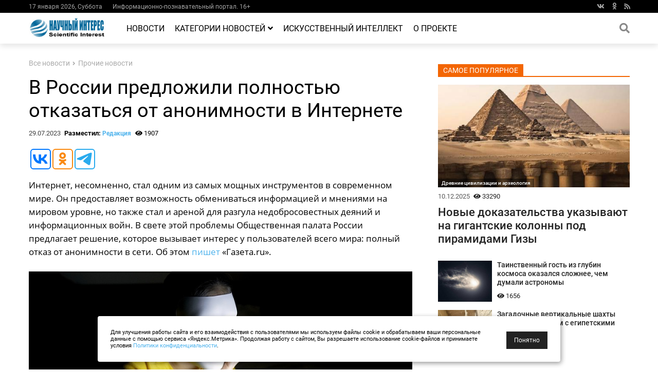

--- FILE ---
content_type: text/html; charset=utf-8
request_url: https://esoreiter.ru/news/0723/v-rossii-predlozhili-polnostyu-otkazatsya-ot-anonimnosti-v-seti.html
body_size: 53773
content:
<!DOCTYPE html>
<html lang="ru" xmlns="https://www.w3.org/1999/xhtml">
<head>
<meta charset="utf-8">
<meta name="viewport" content="width=device-width, initial-scale=1">
<meta http-equiv="X-UA-Compatible" content="ie=edge">
<meta name="zen-verification" content="khKMYWdbTIrF9vRP2OlF6bPtQhWXtaPEXP42LM9KpYpwVot43wKdGSRus19EKgR3" />

<title>В России предложили полностью отказаться от анонимности в Интернете - «Научный интерес»</title>
<link rel="canonical" href="https://esoreiter.ru/news/0723/v-rossii-predlozhili-polnostyu-otkazatsya-ot-anonimnosti-v-seti.html" />
<meta name="description" content="Интернет, несомненно, стал одним из самых мощных инструментов в современном мире. Он предоставляет возможность обмениваться информацией и мнениями на мировом уровне, но также стал и ареной для разгула недобросовестных деяний и информационных войн. " />
<meta property="og:title" content="В России предложили полностью отказаться от анонимности в Интернете" />
<meta property="og:description" content="Интернет, несомненно, стал одним из самых мощных инструментов в современном мире. Он предоставляет возможность обмениваться информацией и мнениями на мировом уровне, но также стал и ареной для разгула недобросовестных деяний и информационных войн. " />
<meta property="og:site_name" content="esoreiter.ru" />
<meta name="twitter:title" content="В России предложили полностью отказаться от анонимности в Интернете" />
<meta name="twitter:description" content="Интернет, несомненно, стал одним из самых мощных инструментов в современном мире. Он предоставляет возможность обмениваться информацией и мнениями на мировом уровне, но также стал и ареной для разгула недобросовестных деяний и информационных войн. " />
<meta property = "article: published_time" content ="2023-07-29T03:15:45" />
<meta property="og:image" content="https://esoreiter.ru/news/0723/esrpic-64c4bc83eb6161.jpg" />
<meta name="image" content="https://esoreiter.ru/news/0723/esrpic-64c4bc83eb6161.jpg" />
<meta property="og:type" content="website" />
<meta name="twitter:image" content="https://esoreiter.ru/news/0723/esrpic-64c4bc83eb6161.jpg" />
<meta name="verify-v1" content="FuiWhpfoQg+35f1ZUKYFPRYVD+1GYZi7O5D3TYhtZaI=" />
<meta name="yandex-verification" content="769e321ea502f6ec" />
<meta name='wmail-verification' content='bc32a5a722dc44a63701261b2d9b0a11' />
<meta name="msvalidate.01" content="691715BA28E3A3D1E8A2086E6349F13A" />
<meta name="pmail-verification" content="1eab4d1e24567553c9956ced54654588">
<meta property="fb:pages" content="155360918175429" />
<link rel="preload" href="/webfonts/fa-brands-400.woff2" as="font" type="font/woff2" crossorigin>
<link rel="preload" href="/webfonts/fa-solid-900.woff2" as="font" type="font/woff2" crossorigin>


<link rel="stylesheet" href="/css/new_main.css">
<link rel="stylesheet" href="/css/home.css">
<link rel="stylesheet" href="/css/cookie.css">
<link rel="stylesheet" href="/css/content.css">
<script type="text/javascript" src="/jquery-1.11.0.min.js"></script><script type="text/javascript" src="/js/exit_site.js"></script>

<script type="application/ld+json">
{
"@context" : "http://schema.org",
"@type" : "NewsArticle",
"mainEntityOfPage":{ 
  "@type":"WebPage",
  "@id":"https://esoreiter.ru/news/0723/v-rossii-predlozhili-polnostyu-otkazatsya-ot-anonimnosti-v-seti.html"
 },
"name" : "В России предложили полностью отказаться от анонимности в Интернете",
"headline": "В России предложили полностью отказаться от анонимности в Интернете",
"description": "Интернет, несомненно, стал одним из самых мощных инструментов в современном мире. Он предоставляет возможность обмениваться информацией и мнениями на мировом уровне, но также стал и ареной для разгула недобросовестных деяний и информационных войн. ",
"articleBody" : "Интернет, несомненно, стал одним из самых мощных инструментов в современном мире. Он предоставляет возможность обмениваться информацией и мнениями на мировом уровне, но также стал и ареной для разгула недобросовестных деяний и информационных войн. В свете этой проблемы Общественная палата России предлагает решение, которое вызывает интерес у пользователей всего мира: полный отказ от анонимности в сети. Об этом пишет &laquo;Газета.ru&raquo;. С инициативой выступил Александр Малькевич, занимающий высокую должность в Общественной палате. Он утверждает, что анонимность в интернете создает почву для распространения клеветы, ненависти и нанесения огромного ущерба как частным лицам, так и организациям. В его интерпретации, борьба с анонимностью становится важным шагом в противостоянии информационной войне, в которую, как он утверждает, вовлечена и Россия. По мнению Малькевича, необходимость обязательной авторизации пользователей в интернете становится все более актуальной. Он предлагает использовать, как минимум, мобильные телефоны для подтверждения личности пользователей, и при этом подчеркивает, что это не является ограничением свободы слова. Ведь, по его мнению, свобода слова должна сочетаться с ответственностью за свои высказывания. Основной аргумент Малькевича - это борьба с сетевой травлей, причиной которой он называет анонимных пользователей. По статистике, предоставленной зампредом, Россия находится на первом месте по количеству случаев сетевого моббинга. Это серьезная информационная угроза, которую следует пресекать. Пока инициатива находится на стадии обсуждения. Возможно, решение будет найдено в компромиссе между обеспечением безопасности и сохранением основных принципов свободного общения в сети.",  
"image" : "https://esoreiter.ru/news/0723/esrpic-64c4bc83eb6161.jpg",
"url" : "https://esoreiter.ru/news/0723/v-rossii-predlozhili-polnostyu-otkazatsya-ot-anonimnosti-v-seti.html",
"datePublished": "2023-07-29T03:15:45",
"dateModified": "2023-07-29T10:16:06",
"author": {
"@type": "Person",
"name": "Андрей Шебловинский"
            },
"publisher" : {
    "@type" : "Organization",
    "name" : "ESOREITER",
"logo" : {
   "@type": "ImageObject",
   "url": "https://esoreiter.ru/img/logo.jpg",
   "height" : 48,
   "width" : 150
           }
  		}
}
</script>



<!-- Yandex.RTB -->
<script>window.yaContextCb=window.yaContextCb||[]</script>
<script src="https://yandex.ru/ads/system/context.js" async></script>


<script async src="https://jsn.24smi.net/smi.js"></script>

<script async src="https://widget.sparrow.ru/js/embed.js"></script>


</head>

<body>

  <div class="scroll-to-top">
    <i class="fas fa-angle-up"></i>
  </div>
  
  <div class="l-mobile-menu">
    <div class="wrapper">
      <div class="social-icons">
        <a href="https://vk.com/eso_reiter" target="_blank" rel="nofollow"><i class="fab fa-vk"></i></a>
        <a href="https://www.ok.ru/group/53364818575521" target="_blank" rel="nofollow"><i class="fab fa-odnoklassniki"></i></a>
        <a href="https://esoreiter.ru/allrss.xml" target="_blank"><i class="fa fa-rss"></i></a>
      </div>
  
      <div class="mobile-menu-trigger">
        <img src="/img/close.svg" alt="Close">
      </div>
  
      <ul class="menu-list">
        <li><a href="https://esoreiter.ru/news/">Новости</a></li>
        <li class="dropdown-trigger">
          <a href="https://esoreiter.ru/category/">Категории</a>
            <i class="fas fa-angle-down"></i>
          <div class="dropdown-list">
              <ul><li><a href="https://esoreiter.ru/category/drevnie-civilizacii-i-arheologiya">Древние цивилизации и археология</a></li><li><a href="https://esoreiter.ru/category/tehnologii-nauchnye-otkrytiya">Наука и технологии</a></li><li><a href="https://esoreiter.ru/category/novosti-kosmosa-i-kosmonavtiki">Космос</a></li><li><a href="https://esoreiter.ru/category/meteority-asteroidy">Метеориты, астероиды, кометы</a></li><li><a href="https://esoreiter.ru/category/ekologiya-kataklizmy-apokalipsis">Экология</a></li><li><a href="https://esoreiter.ru/category/prognozy-predskazaniya">Прогнозы и аналитика</a></li><li><a href="https://esoreiter.ru/category/neobychnoe-v-istorii-zagadki-i-tayny">Интересное в истории</a></li><li><a href="https://esoreiter.ru/category/udivitelnye-sposobnosti-cheloveka">Удивительные способности человека</a></li><li><a href="https://esoreiter.ru/category/poleznye-novosti-sovety">Полезные новости</a></li><li><a href="https://esoreiter.ru/category/proisshestviya">Загадочные происшествия</a></li><li><a href="https://esoreiter.ru/category/raznye-interesnye-novosti-v-mire">Прочие новости</a></li>              </ul>          </div>
        </li>
<!--        <li><a href="https://esoreiter.ru/interesnye_fakty/">Интересные факты</a></li>
        <li><a href="https://esoreiter.ru/category/poleznye-novosti-sovety">Полезные новости</a></li> -->
        <li><a href="https://esoreiter.ru/about/">О нас</a></li>
      </ul>
    </div>
  </div>
  
  <div class="l-hat-menu">
    <div class="container">
      <div class="wrapper">
        <div class="left-part part">
          <div class="item">17 января 2026,  Суббота</div>
          <div class="item">Информационно-познавательный портал. 16+</div>

          <div class="item">
<!--            <a href="https://esoreiter.ru/about/" class="inherit">О нас</a> -->
          </div>
          <div class="item">
<!--            <a href="https://esoreiter.ru/contacts/" class="inherit">Контакты</a> -->
          </div>
<!--          <div class="item">
            <a href="https://esoreiter.ru/sitemap/" class="inherit">Карта сайта</a>
          </div> -->

        </div>
        <div class="right-part part">
          <div class="social-icons">
            <a href="https://vk.com/eso_reiter" target="_blank" rel="nofollow"><i class="fab fa-vk"></i></a>
            <a href="https://www.ok.ru/group/53364818575521" target="_blank" rel="nofollow"><i class="fab fa-odnoklassniki"></i></a>
            <a href="https://esoreiter.ru/allrss.xml" target="_blank"><i class="fa fa-rss"></i></a>
          </div>
        </div>
      </div>
    </div>
  </div>
  
  <div class="l-main-menu">
    <div class="container">
      <div class="wrapper">
        <div class="mobile-menu-trigger">
          <div class="fas fa-bars"></div>
        </div>
        <div class="logo">
          <a href="/">
            <img src="/img/logo.jpg" alt="Logo">
          </a>
        </div>


        <ul class="menu-list">
          <li><a href="https://esoreiter.ru/news/">Новости</a></li>
          <li class="dropdown-trigger">
            <a href="https://esoreiter.ru/category/">Категории новостей              <i class="fas fa-angle-down"></i>
            </a>
            <div class="dropdown-list">


              <ul><li><a href="https://esoreiter.ru/category/drevnie-civilizacii-i-arheologiya">Древние цивилизации и археология</a></li><li><a href="https://esoreiter.ru/category/tehnologii-nauchnye-otkrytiya">Наука и технологии</a></li><li><a href="https://esoreiter.ru/category/novosti-kosmosa-i-kosmonavtiki">Космос</a></li><li><a href="https://esoreiter.ru/category/meteority-asteroidy">Метеориты, астероиды, кометы</a></li><li><a href="https://esoreiter.ru/category/ekologiya-kataklizmy-apokalipsis">Экология</a></li><li><a href="https://esoreiter.ru/category/prognozy-predskazaniya">Прогнозы и аналитика</a></li><li><a href="https://esoreiter.ru/category/neobychnoe-v-istorii-zagadki-i-tayny">Интересное в истории</a></li><li><a href="https://esoreiter.ru/category/udivitelnye-sposobnosti-cheloveka">Удивительные способности человека</a></li><li><a href="https://esoreiter.ru/category/poleznye-novosti-sovety">Полезные новости</a></li><li><a href="https://esoreiter.ru/category/proisshestviya">Загадочные происшествия</a></li><li><a href="https://esoreiter.ru/category/raznye-interesnye-novosti-v-mire">Прочие новости</a></li>              </ul>
            </div>
          </li>

        <li><a href="https://esoreiter.ru/tag/iskusstvennyj_intellekt">Искусственный интеллект</a></li> 

	  <li><a href="https://esoreiter.ru/about/">О проекте</a></li>
        </ul>

        <div class="search show-search-panel">
          <div class="icon-wrapper">
            <i class="fas fa-search"></i>
          </div>
          <div class="dropdown-field">


<div id="search-form" class="yandex_search">


<div class="ya-site-form ya-site-form_inited_no" onclick="return {'action':'https://esoreiter.ru/index.php?id=ya_search&amp;dat=ya_search','arrow':false,'bg':'transparent','fontsize':12,'fg':'#000000','language':'ru','logo':'rb','publicname':'����� �� esoreiter.ru','suggest':true,'target':'_self','tld':'ru','type':3,'searchid':2121301,'webopt':false,'websearch':false,'input_fg':'#000000','input_bg':'#ffffff','input_fontStyle':'normal','input_fontWeight':'normal','input_placeholder':'������� ������','input_placeholderColor':'#000000','input_borderColor':'#7f9db9'}">

<form action="https://yandex.ru/sitesearch" method="get" id="search-form" target="_self">

<input type="hidden" name="searchid" value="2121301" />
<input type="hidden" name="l10n" value="ru" />
<input type="hidden" name="reqenc" value="" />
<input type="text" class="field" name="text" value="" />
<input type="submit"  class="field submit" value="Поиск"/>

</form>

</div>


<style type="text/css">.ya-page_js_yes .ya-site-form_inited_no { display: none; }</style>



</div>




          </div>
        </div>
      </div>
    </div>
  </div>




<!-- ������ -->
<!-- ������ -->

  <div class="l-content">
    <div class="container" style="z-index:0">











      <div class="wrapper">

        <div class="main" style="overflow: hidden;">





          <div class="bread_crumb">


            <a href="https://esoreiter.ru/news/" class="item">Все новости</a>
            <i class="fas fa-angle-right"></i>
<!--            <a href="https://esoreiter.ru/news/0723/" class="item">Июль</a>
            <i class="fas fa-angle-right"></i>  -->


            <a href="https://esoreiter.ru/category/raznye-interesnye-novosti-v-mire" class="item">Прочие новости</a>

          </div>

          <h1 class="title">В России предложили полностью отказаться от анонимности в Интернете</h1>

          <div class="m-add_info">
            <span class="date">29.07.2023</span>
            <span class="author">Разместил: <a href="https://esoreiter.ru/about/" style="font-size:12px">Редакция</a>  </span>
            <span class="views">
              <i class="fas fa-eye"></i> 1907 
            </span>
          </div>

<div style="height:20px"></div>
<script type="text/javascript">(function(w,doc) {
if (!w.__utlWdgt ) {
    w.__utlWdgt = true;
    var d = doc, s = d.createElement('script'), g = 'getElementsByTagName';
    s.type = 'text/javascript'; s.charset='UTF-8'; s.async = true;
    s.src = ('https:' == w.location.protocol ? 'https' : 'http')  + '://w.uptolike.com/widgets/v1/uptolike.js';
    var h=d[g]('body')[0];
    h.appendChild(s);
}})(window,document);
</script>
<div data-mobile-view="false" data-share-size="40" data-like-text-enable="false" data-background-alpha="0.0" data-pid="2023711" data-mode="share" data-background-color="#ffffff" data-hover-effect="rotate-cw" data-share-shape="round-rectangle" data-share-counter-size="12" data-icon-color="#ffffff" data-mobile-sn-ids="vk.tw.ok.wh.tm.vb." data-text-color="#000000" data-buttons-color="#ffffff" data-counter-background-color="#ffffff" data-share-counter-type="disable" data-orientation="horizontal" data-following-enable="false" data-sn-ids="vk.ok.tm." data-preview-mobile="false" data-selection-enable="false" data-exclude-show-more="true" data-share-style="11" data-counter-background-alpha="1.0" data-top-button="false" class="uptolike-buttons" ></div>


<div class="article_wrapper">
<p>Интернет, несомненно, стал одним из самых мощных инструментов в современном мире. Он предоставляет возможность обмениваться информацией и мнениями на мировом уровне, но также стал и ареной для разгула недобросовестных деяний и информационных войн. В свете этой проблемы Общественная палата России предлагает решение, которое вызывает интерес у пользователей всего мира: полный отказ от анонимности в сети. Об этом <a href="https://www.gazeta.ru/social/news/2023/07/28/20962544.shtml" target="_blank">пишет</a> &laquo;Газета.ru&raquo;.</p>
<p class="image_label"><img class="article_image" data-src="/news/0723/esrpic-64c4bc83eb6161.jpg" alt="" /><span>Фото из открытых источников</span><!--IMG1--></p>

<p>С инициативой выступил Александр Малькевич, занимающий высокую должность в Общественной палате. Он утверждает, что анонимность в интернете создает почву для распространения клеветы, ненависти и нанесения огромного ущерба как частным лицам, так и организациям. В его интерпретации, борьба с анонимностью становится важным шагом в противостоянии информационной войне, в которую, как он утверждает, вовлечена и Россия.</p>
<p>По мнению Малькевича, необходимость обязательной авторизации пользователей в интернете становится все более актуальной. Он предлагает использовать, как минимум, мобильные телефоны для подтверждения личности пользователей, и при этом подчеркивает, что это не является ограничением свободы слова. Ведь, по его мнению, свобода слова должна сочетаться с ответственностью за свои высказывания.</p><p>Основной аргумент Малькевича - это борьба с сетевой травлей, причиной которой он называет анонимных пользователей. По статистике, предоставленной зампредом, Россия находится на первом месте по количеству случаев сетевого моббинга. Это серьезная информационная угроза, которую следует пресекать.</p>
<p>Пока инициатива находится на стадии обсуждения. Возможно, решение будет найдено в компромиссе между обеспечением безопасности и сохранением основных принципов свободного общения в сети.</p>

</div>
<div style="height:15px"></div>

<script type="text/javascript">(function(w,doc) {
if (!w.__utlWdgt ) {
    w.__utlWdgt = true;
    var d = doc, s = d.createElement('script'), g = 'getElementsByTagName';
    s.type = 'text/javascript'; s.charset='UTF-8'; s.async = true;
    s.src = ('https:' == w.location.protocol ? 'https' : 'http')  + '://w.uptolike.com/widgets/v1/uptolike.js';
    var h=d[g]('body')[0];
    h.appendChild(s);
}})(window,document);
</script>
<div data-mobile-view="false" data-share-size="40" data-like-text-enable="false" data-background-alpha="0.0" data-pid="2023711" data-mode="share" data-background-color="#ffffff" data-hover-effect="rotate-cw" data-share-shape="round-rectangle" data-share-counter-size="12" data-icon-color="#ffffff" data-mobile-sn-ids="vk.tw.ok.wh.tm.vb." data-text-color="#000000" data-buttons-color="#ffffff" data-counter-background-color="#ffffff" data-share-counter-type="disable" data-orientation="horizontal" data-following-enable="false" data-sn-ids="vk.ok.tm." data-preview-mobile="false" data-selection-enable="false" data-exclude-show-more="true" data-share-style="11" data-counter-background-alpha="1.0" data-top-button="false" class="uptolike-buttons" ></div>

<div class="clear" style="height: 10px;"></div><div class="clear" style="height: 5px;"></div>
<table width="100%" border="0">
<tr>

<td style="border-left: 9px solid #06A6DF;" valign="top" align="left" width="50%"><div class="item m-post_preview_large"><a href="https://esoreiter.ru/news/0723/koncert-tejlor-svift-v-sietle-sprovociroval-zemletryasenie.html" class="title" style="font-size:14pt; margin-left:7px">Концерт Тейлор Свифт в Сиэтле спровоцировал землетрясение</a></div>
</td>



<td style="border-left: 9px solid #06A6DF;" valign="top" align="left" width="50%"><div class="item m-post_preview_large"><a href="https://esoreiter.ru/news/0723/v-ssha-ukusy-klecshej-vyzyvayut-k-allergiyu-na-krasnoe-myaso.html" class="title" style="font-size:14pt; margin-left:7px">В США укусы клещей вызывают аллергию на красное мясо</a></div>
</td>

</tr>
</table>


          <div class="tags">
<div class="m-tag" style="font-size:12px; background:#000000">Метки:</div>

            <a href="https://esoreiter.ru/tag/rossiya" class="m-tag white" title="Россия" style="font-size:12px">Россия</a>

        </div>        
<div class="clear" style="height: 10px;"></div><div class="clear" style="height: 10px;"></div><div class="smi24__informer smi24__auto" data-smi-blockid="14554"></div><script>(window.smiq = window.smiq || []).push({});</script><div class="clear" style="height: 10px;"></div><hr color="#808080" size="1">
<!-- Sparrow -->
<script type="text/javascript" data-key="a3295bad73fee488cb49000e30611bce">
    (function(w, a) {
        (w[a] = w[a] || []).push({
            'script_key': 'a3295bad73fee488cb49000e30611bce',
            'settings': {
                'w': 106237,
                'sid': 59187
            }
        });
        if(!window['_Sparrow_embed']) {
            var node = document.createElement('script'); node.type = 'text/javascript'; node.async = true;
            node.src = 'https://widget.sparrow.ru/js/embed.js';
            (document.getElementsByTagName('head')[0] || document.getElementsByTagName('body')[0]).appendChild(node);
        } else {
            window['_Sparrow_embed'].initWidgets();
        }
    })(window, '_sparrow_widgets');
</script>
<!-- /Sparrow -->

<hr color="#808080" size="1"><div class="clear" style="height: 10px;"></div><div class="clear" style="height: 20px;"></div>
<!-- Yandex.RTB R-A-326358-71 -->
<div id="yandex_rtb_R-A-326358-71"></div>
<script>
window.yaContextCb.push(()=>{
	Ya.Context.AdvManager.render({
		"blockId": "R-A-326358-71",
		"renderTo": "yandex_rtb_R-A-326358-71",
		"type": "feed"
	})
})
</script>
<div class="clear" style="height: 15px;"></div>
          <div class="last_news">
            <div class="m-section_title red">
              <span class="name">Прочие новости</span>
            </div>
            <div class="content">


              <div class="item m-post_preview_large">
                <div class="image" style="background-image: url(/cash_block/img/midi_1225_esrpic-6936a671a20821.jpg);">
                  <a href="https://esoreiter.ru/category/raznye-interesnye-novosti-v-mire" class="m-tag">Прочие новости</a>
                </div>
                <a href="https://esoreiter.ru/news/1225/puteshestviya-vo-vremeni-vozmozhny-bez-paradoksov.html" class="title">Учёный доказал, что путешествия во времени возможны без парадоксов</a>
                <div class="m-add_info">
                  <span class="date">08.12.2025</span>
                  <span class="views">
                    <i class="fas fa-eye"></i> 12208
                  </span>
                </div>
                <p class="short_preview">
		Исследователь утверждает, что решил одну из главных проблем путешествий во времени, показывая, что физические законы допускают перемещение во времени таким образом, чтобы избежать известных временных парадоксов. 
                </p>
              </div>



              <div class="item m-post_preview">
                <div class="image" style="background-image: url(/cash_block/img/midi_1225_esrpic-69459d471aff61.jpg); height:80px; border: 1px solid #DFDFDF; margin: 0px 0px 0px 0px;">
                </div>
                <a href="https://esoreiter.ru/news/1225/eksperty-predupredili-ob-opasnosti-bytovoj-tehniki.html" class="title">Эксперты предупредили об опасности бытовой техники</a>
                <div class="m-add_info">
                  <span class="date">19.12.2025</span>
                  <span class="views">
                    <i class="fas fa-eye"></i> 8430
                  </span>
                </div>
              </div>


              <div class="item m-post_preview">
                <div class="image" style="background-image: url(/cash_block/img/midi_1225_esrpic-694d07518ca361.jpg); height:80px; border: 1px solid #DFDFDF; margin: 0px 0px 0px 0px;">
                </div>
                <a href="https://esoreiter.ru/news/1225/radiaciya-v-dome-chem-opasny-vintazhnye-novogodnie-ukrasheniya.html" class="title">Радиация в доме: чем опасны винтажные новогодние украшения</a>
                <div class="m-add_info">
                  <span class="date">25.12.2025</span>
                  <span class="views">
                    <i class="fas fa-eye"></i> 6958
                  </span>
                </div>
              </div>


              <div class="item m-post_preview">
                <div class="image" style="background-image: url(/cash_block/img/midi_1225_esrpic-694cfb551fcaa1.jpg); height:80px; border: 1px solid #DFDFDF; margin: 0px 0px 0px 0px;">
                </div>
                <a href="https://esoreiter.ru/news/1225/sucshestvovanie-boga-posredstvom-matematiki.html" class="title">Учёный с самым высоким IQ подтверждает существование Бога посредством математики</a>
                <div class="m-add_info">
                  <span class="date">25.12.2025</span>
                  <span class="views">
                    <i class="fas fa-eye"></i> 2367
                  </span>
                </div>
              </div>


              <div class="item m-post_preview">
                <div class="image" style="background-image: url(/cash_block/img/midi_1225_esrpic-6938fa6b1f48c1.jpg); height:80px; border: 1px solid #DFDFDF; margin: 0px 0px 0px 0px;">
                </div>
                <a href="https://esoreiter.ru/news/1225/koshki-myaukayut-vdvoe-chacshe-muzhchinam.html" class="title">Кошки мяукают вдвое чаще, когда рядом мужчина: новое исследование</a>
                <div class="m-add_info">
                  <span class="date">10.12.2025</span>
                  <span class="views">
                    <i class="fas fa-eye"></i> 1519
                  </span>
                </div>
              </div>

            </div>
          </div>
<div class="clear" style="height: 10px;"></div>
          <div class="facts">
            <div class="m-section_title blue">
              <span class="name">ПОСЛЕДНИЕ НОВОСТИ</span>
            </div>
            <div class="content">
<div class="left-part part">
                <div class="item m-post_preview_large">
                  <div class="image" style="background-image: url(/cash_block/img/midi_0126_esrpic-696a58e94ae591.jpg);">
                    <a href="https://esoreiter.ru/category/novosti-kosmosa-i-kosmonavtiki" class="m-tag">Космос</a>
                  </div>
                  <a href="https://esoreiter.ru/news/0126/dolgosrochnye-izmeneniya-mozga-astronavtov.html" class="title">Исследователи зафиксировали долгосрочные изменения мозга..</a>
                  <div class="m-add_info">
                    <span class="date">16.01.2026</span>
                    <span class="views">
                      <i class="fas fa-eye"></i> 52
                    </span>
                  </div>
                  <p class="short_preview">
                    В результате недавнего исследования был обнаружен новый аспект, способствующий пониманию..
                  </p>
                </div>

                <div class="item m-post_preview">
                  <div class="image" style="background-image: url(/cash_block/img/midi_0126_esrpic-69671c83ac1151.jpg); height:80px; border: 1px solid #DFDFDF; margin: 0px 0px 0px 0px;">
                  </div>
                  <a href="https://esoreiter.ru/news/0126/mozg-panikuet-ot-neznakomyh-marshrutov.html" class="title">Мозг паникует от незнакомых маршрутов: и это спасает нас от деменции</a>
                  <div class="m-add_info">
                    <span class="date">14.01.2026</span>
                  </div>
                </div>

                <div class="item m-post_preview">
                  <div class="image" style="background-image: url(/cash_block/img/midi_0126_esrpic-6966fd589e2651.jpg); height:80px; border: 1px solid #DFDFDF; margin: 0px 0px 0px 0px;">
                  </div>
                  <a href="https://esoreiter.ru/news/0126/lodki-starshe-velikoj-piramidy.html" class="title">Археологи обнаружили в Северной Америке лодки старше Великой пирамиды</a>
                  <div class="m-add_info">
                    <span class="date">14.01.2026</span>
                  </div>
                </div>
</div><div class="right-part part">
                <div class="item m-post_preview_large">
                  <div class="image" style="background-image: url(/cash_block/img/midi_0126_esrpic-69662d332fc601.jpg);">
                    <a href="https://esoreiter.ru/category/ekologiya-kataklizmy-apokalipsis" class="m-tag">Экология</a>
                  </div>
                  <a href="https://esoreiter.ru/news/0126/orbita-zemli-podskazhet-gde-iskat-neftyanye-zapasy.html" class="title">Орбита Земли может подсказать, где искать запасы нефти</a>
                  <div class="m-add_info">
                    <span class="date">13.01.2026</span>
                    <span class="views">
                      <i class="fas fa-eye"></i> 169
                    </span>
                  </div>
                  <p class="short_preview">
                    Учёные выяснили, что изменения орбиты нашей планеты оказывают значительное влияние..
                  </p>
                </div>

                <div class="item m-post_preview">
                  <div class="image" style="background-image: url(/cash_block/img/midi_0126_esrpic-6965d84498ce31.jpg); height:80px; border: 1px solid #DFDFDF; margin: 0px 0px 0px 0px;">
                  </div>
                  <a href="https://esoreiter.ru/news/0126/uchyonye-veryat-v-sucshestvovanie-vnezemnoj-zhizni.html" class="title">Учёные всё больше верят в существование внеземной жизни, показало исследование</a>
                  <div class="m-add_info">
                    <span class="date">13.01.2026</span>
                  </div>
                </div>

                <div class="item m-post_preview">
                  <div class="image" style="background-image: url(/cash_block/img/midi_0126_esrpic-6964dfe43f22d1.jpg); height:80px; border: 1px solid #DFDFDF; margin: 0px 0px 0px 0px;">
                  </div>
                  <a href="https://esoreiter.ru/news/0126/v-kitae-sozdali-mocshnejshuyu-mashinu-gipergravitacii.html" class="title">В Китае создали мощнейшую машину гипергравитации, сжимающую пространство и время</a>
                  <div class="m-add_info">
                    <span class="date">12.01.2026</span>
                  </div>
                </div>
</div>
            </div>
          </div>
<div class="clear" style="height: 10px;"></div>


        </div>

        

        <!-- SIDER SECTION
        (img + tag + title BLOCK)
        and
        (FOUR img + title BLOCK)
        -->

        <div class="sider" id="sticker"> 





<!-- Yandex.RTB R-A-326358-59 -->
<div id="yandex_rtb_R-A-326358-59"></div>
<script>window.yaContextCb.push(()=>{
  Ya.Context.AdvManager.render({
    renderTo: 'yandex_rtb_R-A-326358-59',
    blockId: 'R-A-326358-59'
  })
})</script>
<div style="height:10px"></div>
          <div class="m-section_title">
            <span class="name">Самое популярное</span>
          </div>
          <div class="content">


            <div class="item m-post_preview_large">
              <div class="image" style="background-image: url(/cash_block/img/midi_1225_esrpic-6939040b71a961.jpg);">
                <a href="https://esoreiter.ru/category/drevnie-civilizacii-i-arheologiya" class="m-tag">Древние цивилизации и археология</a>
              </div>
<div style="height:10px"></div>
              <div class="m-add_info">
                <span class="date">10.12.2025</span>
                <span class="views"><i class="fas fa-eye"></i> 33290</span>
              </div>

              <a href="https://esoreiter.ru/news/1225/gigantskie-kolonny-pod-piramidami-gizy.html" class="title">Новые доказательства указывают на гигантские колонны под пирамидами Гизы</a>

<!--
              <p class="short_preview">
              Группа ученых вновь утверждает, что под знаменитыми египетскими..
              </p>
 -->

            </div>
<div style="height:10px"></div>
            <div class="item m-post_preview">
              <div class="image" style="background-image: url(/cash_block/img/midi_0126_esrpic-6963c65ad8b3d1.jpg); height:80px; width:105px "></div>
              <a href="https://esoreiter.ru/news/0126/nasa-obnarodovalo-novye-snimki-mezhzvezdnogo-obekta.html" class="title" style="font-weight:500;">Таинственный гость из глубин космоса оказался сложнее, чем думали астрономы</a>
              <div class="m-add_info">
                <span class="views"><i class="fas fa-eye"></i> 1656</span>
              </div>
            </div>
<!-- <div style="height:5px"></div> -->

            <div class="item m-post_preview">
              <div class="image" style="background-image: url(/cash_block/img/midi_1025_esrpic-68f0b070d418b1.jpg); height:80px; width:105px "></div>
              <a href="https://esoreiter.ru/news/1025/vertikalnye-shahty-ryadom-s-egipetskimi-piramidami.html" class="title" style="font-weight:500;">Загадочные вертикальные шахты обнаружили рядом с египетскими пирамидами</a>
              <div class="m-add_info">
                <span class="views"><i class="fas fa-eye"></i> 36284</span>
              </div>
            </div>
<!-- <div style="height:5px"></div> -->

          </div>

<div style="height:10px"></div><div style="height:5px"></div>

        </div>
      </div>


<div class="smi24__informer smi24__auto" data-smi-blockid="10182"></div><script>(window.smiq = window.smiq || []).push({});</script>



    </div>



  </div>

  <div class="l-footer" style="z-index:1">
    <div class="container">
      <div class="sections_list upper">

        <div class="part">


        </div>
  
        <div class="part">


        </div>
  
        <div class="part polular_cat">



        </div>

      </div>
  
<!--      <hr> -->
  
      <div class="sections_list lower">
        <div class="part logo">
          <img src="/img/logo.png" alt="Logo">
        </div>

        <div class="part about_us" style="font-size:10pt;">

<div class="part_title_footer"> © 2020-2026 <a href="https://esoreiter.ru/">«Научный интерес»</a> </div>

<noindex>
<div class="part_title">Информационно-познавательный портал</div>
<p>Материалы сайта предназначены для лиц 16 лет и старше (16+)</p>
<p>Материалы, размещенные на сайте, носят информационный характер и предназначены для образовательных целей.
Авторские права на материалы, размещенные на сайте, принадлежат авторам статей. 
Все права защищены и охраняются законом РФ. 
Мнение редакции не всегда совпадает с мнением авторов статей.</p>
<p>При использовании материалов с сайта, активная ссылка на esoreiter.ru обязательна.</p>
<p> 
&#9642; <a href="https://esoreiter.ru/about/" rel="nofollow">О проекте</a>  /  <a href="https://esoreiter.ru/contacts/" rel="nofollow">Контакты</a>
</br>
&#9642; <a href="https://esoreiter.ru/policy/" rel="nofollow">Редакционная политика</a>
</br>
&#9642; <a href="https://esoreiter.ru/privacy/" rel="nofollow">Политика конфиденциальности</a>
</br>
&#9642; <a href="https://esoreiter.ru/rules/" rel="nofollow">Пользовательское соглашение</a>
</p>
<p>Контакты: <a href="mailto:esoreiter@yandex.ru" rel="nofollow">esoreiter@yandex.ru</a>, Гл.ред.: А.В.Шебловинский</br> Телефон редакции: <a href=tel:+79173981094 rel="nofollow">+7 (917) 398-10-94</a></p>
</noindex>




<noindex>

<!-- Yandex.Metrika counter -->
<script async type="text/javascript">
var yaParams = {ip_adress: "52.14.115.28"};
</script> 

<!-- Yandex.Metrika counter -->
<script type="text/javascript" >
   (function(m,e,t,r,i,k,a){m[i]=m[i]||function(){(m[i].a=m[i].a||[]).push(arguments)};
   m[i].l=1*new Date();
   for (var j = 0; j < document.scripts.length; j++) {if (document.scripts[j].src === r) { return; }}
   k=e.createElement(t),a=e.getElementsByTagName(t)[0],k.async=1,k.src=r,a.parentNode.insertBefore(k,a)})
   (window, document, "script", "https://mc.webvisor.org/metrika/tag_ww.js", "ym");

   ym(27856764, "init", {
        clickmap:true,
        trackLinks:true,
        accurateTrackBounce:true,
        params:window.yaParams,
        webvisor:true
   });
</script>
<noscript><div><img src="https://mc.yandex.ru/watch/27856764" style="position:absolute; left:-9999px;" alt="" /></div></noscript>
<!-- /Yandex.Metrika counter -->



</noindex>




        </div>
  
        <div class="part follow_us">
          <div class="part_title" style="font-size: 14pt; font-weight: 700">Мы в соцсетях</div>
          <div class="social-icons">
            <a href="https://vk.com/eso_reiter" target="_blank" rel="nofollow"><i class="fab fa-vk"></i></a>
            <a href="https://www.ok.ru/group/53364818575521" target="_blank" rel="nofollow"><i class="fab fa-odnoklassniki"></i></a>
          </div>

        </div>
      </div>
  
    </div>





  </div>









<script>
!function(t,e){"object"==typeof module&&"object"==typeof module.exports?module.exports=t.document?e(t,!0):function(t){if(!t.document)throw new Error("jQuery requires a window with a document");return e(t)}:e(t)}("undefined"!=typeof window?window:this,function(t,e){var n=[],i=t.document,r=n.slice,s=n.concat,o=n.push,a=n.indexOf,l={},c=l.toString,u=l.hasOwnProperty,h={},p="2.2.0",d=function(t,e){return new d.fn.init(t,e)},f=/^[\s\uFEFF\xA0]+|[\s\uFEFF\xA0]+$/g,g=/^-ms-/,m=/-([\da-z])/gi,v=function(t,e){return e.toUpperCase()};function y(t){var e=!!t&&"length"in t&&t.length,n=d.type(t);return"function"!==n&&!d.isWindow(t)&&("array"===n||0===e||"number"==typeof e&&e>0&&e-1 in t)}d.fn=d.prototype={jquery:p,constructor:d,selector:"",length:0,toArray:function(){return r.call(this)},get:function(t){return null!=t?0>t?this[t+this.length]:this[t]:r.call(this)},pushStack:function(t){var e=d.merge(this.constructor(),t);return e.prevObject=this,e.context=this.context,e},each:function(t){return d.each(this,t)},map:function(t){return this.pushStack(d.map(this,function(e,n){return t.call(e,n,e)}))},slice:function(){return this.pushStack(r.apply(this,arguments))},first:function(){return this.eq(0)},last:function(){return this.eq(-1)},eq:function(t){var e=this.length,n=+t+(0>t?e:0);return this.pushStack(n>=0&&e>n?[this[n]]:[])},end:function(){return this.prevObject||this.constructor()},push:o,sort:n.sort,splice:n.splice},d.extend=d.fn.extend=function(){var t,e,n,i,r,s,o=arguments[0]||{},a=1,l=arguments.length,c=!1;for("boolean"==typeof o&&(c=o,o=arguments[a]||{},a++),"object"==typeof o||d.isFunction(o)||(o={}),a===l&&(o=this,a--);l>a;a++)if(null!=(t=arguments[a]))for(e in t)n=o[e],o!==(i=t[e])&&(c&&i&&(d.isPlainObject(i)||(r=d.isArray(i)))?(r?(r=!1,s=n&&d.isArray(n)?n:[]):s=n&&d.isPlainObject(n)?n:{},o[e]=d.extend(c,s,i)):void 0!==i&&(o[e]=i));return o},d.extend({expando:"jQuery"+(p+Math.random()).replace(/\D/g,""),isReady:!0,error:function(t){throw new Error(t)},noop:function(){},isFunction:function(t){return"function"===d.type(t)},isArray:Array.isArray,isWindow:function(t){return null!=t&&t===t.window},isNumeric:function(t){var e=t&&t.toString();return!d.isArray(t)&&e-parseFloat(e)+1>=0},isPlainObject:function(t){return"object"===d.type(t)&&!t.nodeType&&!d.isWindow(t)&&!(t.constructor&&!u.call(t.constructor.prototype,"isPrototypeOf"))},isEmptyObject:function(t){var e;for(e in t)return!1;return!0},type:function(t){return null==t?t+"":"object"==typeof t||"function"==typeof t?l[c.call(t)]||"object":typeof t},globalEval:function(t){var e,n=eval;(t=d.trim(t))&&(1===t.indexOf("use strict")?((e=i.createElement("script")).text=t,i.head.appendChild(e).parentNode.removeChild(e)):n(t))},camelCase:function(t){return t.replace(g,"ms-").replace(m,v)},nodeName:function(t,e){return t.nodeName&&t.nodeName.toLowerCase()===e.toLowerCase()},each:function(t,e){var n,i=0;if(y(t))for(n=t.length;n>i&&!1!==e.call(t[i],i,t[i]);i++);else for(i in t)if(!1===e.call(t[i],i,t[i]))break;return t},trim:function(t){return null==t?"":(t+"").replace(f,"")},makeArray:function(t,e){var n=e||[];return null!=t&&(y(Object(t))?d.merge(n,"string"==typeof t?[t]:t):o.call(n,t)),n},inArray:function(t,e,n){return null==e?-1:a.call(e,t,n)},merge:function(t,e){for(var n=+e.length,i=0,r=t.length;n>i;i++)t[r++]=e[i];return t.length=r,t},grep:function(t,e,n){for(var i=[],r=0,s=t.length,o=!n;s>r;r++)!e(t[r],r)!==o&&i.push(t[r]);return i},map:function(t,e,n){var i,r,o=0,a=[];if(y(t))for(i=t.length;i>o;o++)null!=(r=e(t[o],o,n))&&a.push(r);else for(o in t)null!=(r=e(t[o],o,n))&&a.push(r);return s.apply([],a)},guid:1,proxy:function(t,e){var n,i,s;return"string"==typeof e&&(n=t[e],e=t,t=n),d.isFunction(t)?(i=r.call(arguments,2),(s=function(){return t.apply(e||this,i.concat(r.call(arguments)))}).guid=t.guid=t.guid||d.guid++,s):void 0},now:Date.now,support:h}),"function"==typeof Symbol&&(d.fn[Symbol.iterator]=n[Symbol.iterator]),d.each("Boolean Number String Function Array Date RegExp Object Error Symbol".split(" "),function(t,e){l["[object "+e+"]"]=e.toLowerCase()});var w=function(t){var e,n,i,r,s,o,a,l,c,u,h,p,d,f,g,m,v,y,w,x="sizzle"+1*new Date,_=t.document,b=0,C=0,T=st(),k=st(),E=st(),D=function(t,e){return t===e&&(h=!0),0},$=1<<31,S={}.hasOwnProperty,j=[],N=j.pop,A=j.push,L=j.push,H=j.slice,z=function(t,e){for(var n=0,i=t.length;i>n;n++)if(t[n]===e)return n;return-1},q="checked|selected|async|autofocus|autoplay|controls|defer|disabled|hidden|ismap|loop|multiple|open|readonly|required|scoped",O="[\\x20\\t\\r\\n\\f]",P="(?:\\\\.|[\\w-]|[^\\x00-\\xa0])+",M="\\["+O+"*("+P+")(?:"+O+"*([*^$|!~]?=)"+O+"*(?:'((?:\\\\.|[^\\\\'])*)'|\"((?:\\\\.|[^\\\\\"])*)\"|("+P+"))|)"+O+"*\\]",W=":("+P+")(?:\\((('((?:\\\\.|[^\\\\'])*)'|\"((?:\\\\.|[^\\\\\"])*)\")|((?:\\\\.|[^\\\\()[\\]]|"+M+")*)|.*)\\)|)",R=new RegExp(O+"+","g"),F=new RegExp("^"+O+"+|((?:^|[^\\\\])(?:\\\\.)*)"+O+"+$","g"),I=new RegExp("^"+O+"*,"+O+"*"),B=new RegExp("^"+O+"*([>+~]|"+O+")"+O+"*"),X=new RegExp("="+O+"*([^\\]'\"]*?)"+O+"*\\]","g"),Q=new RegExp(W),U=new RegExp("^"+P+"$"),V={ID:new RegExp("^#("+P+")"),CLASS:new RegExp("^\\.("+P+")"),TAG:new RegExp("^("+P+"|[*])"),ATTR:new RegExp("^"+M),PSEUDO:new RegExp("^"+W),CHILD:new RegExp("^:(only|first|last|nth|nth-last)-(child|of-type)(?:\\("+O+"*(even|odd|(([+-]|)(\\d*)n|)"+O+"*(?:([+-]|)"+O+"*(\\d+)|))"+O+"*\\)|)","i"),bool:new RegExp("^(?:"+q+")$","i"),needsContext:new RegExp("^"+O+"*[>+~]|:(even|odd|eq|gt|lt|nth|first|last)(?:\\("+O+"*((?:-\\d)?\\d*)"+O+"*\\)|)(?=[^-]|$)","i")},Y=/^(?:input|select|textarea|button)$/i,G=/^h\d$/i,Z=/^[^{]+\{\s*\[native \w/,J=/^(?:#([\w-]+)|(\w+)|\.([\w-]+))$/,K=/[+~]/,tt=/'|\\/g,et=new RegExp("\\\\([\\da-f]{1,6}"+O+"?|("+O+")|.)","ig"),nt=function(t,e,n){var i="0x"+e-65536;return i!=i||n?e:0>i?String.fromCharCode(i+65536):String.fromCharCode(i>>10|55296,1023&i|56320)},it=function(){p()};try{L.apply(j=H.call(_.childNodes),_.childNodes),j[_.childNodes.length].nodeType}catch(t){L={apply:j.length?function(t,e){A.apply(t,H.call(e))}:function(t,e){for(var n=t.length,i=0;t[n++]=e[i++];);t.length=n-1}}}function rt(t,e,i,r){var s,a,c,u,h,f,v,y,b=e&&e.ownerDocument,C=e?e.nodeType:9;if(i=i||[],"string"!=typeof t||!t||1!==C&&9!==C&&11!==C)return i;if(!r&&((e?e.ownerDocument||e:_)!==d&&p(e),e=e||d,g)){if(11!==C&&(f=J.exec(t)))if(s=f[1]){if(9===C){if(!(c=e.getElementById(s)))return i;if(c.id===s)return i.push(c),i}else if(b&&(c=b.getElementById(s))&&w(e,c)&&c.id===s)return i.push(c),i}else{if(f[2])return L.apply(i,e.getElementsByTagName(t)),i;if((s=f[3])&&n.getElementsByClassName&&e.getElementsByClassName)return L.apply(i,e.getElementsByClassName(s)),i}if(n.qsa&&!E[t+" "]&&(!m||!m.test(t))){if(1!==C)b=e,y=t;else if("object"!==e.nodeName.toLowerCase()){for((u=e.getAttribute("id"))?u=u.replace(tt,"\\$&"):e.setAttribute("id",u=x),a=(v=o(t)).length,h=U.test(u)?"#"+u:"[id='"+u+"']";a--;)v[a]=h+" "+gt(v[a]);y=v.join(","),b=K.test(t)&&dt(e.parentNode)||e}if(y)try{return L.apply(i,b.querySelectorAll(y)),i}catch(t){}finally{u===x&&e.removeAttribute("id")}}}return l(t.replace(F,"$1"),e,i,r)}function st(){var t=[];return function e(n,r){return t.push(n+" ")>i.cacheLength&&delete e[t.shift()],e[n+" "]=r}}function ot(t){return t[x]=!0,t}function at(t){var e=d.createElement("div");try{return!!t(e)}catch(t){return!1}finally{e.parentNode&&e.parentNode.removeChild(e),e=null}}function lt(t,e){for(var n=t.split("|"),r=n.length;r--;)i.attrHandle[n[r]]=e}function ct(t,e){var n=e&&t,i=n&&1===t.nodeType&&1===e.nodeType&&(~e.sourceIndex||$)-(~t.sourceIndex||$);if(i)return i;if(n)for(;n=n.nextSibling;)if(n===e)return-1;return t?1:-1}function ut(t){return function(e){return"input"===e.nodeName.toLowerCase()&&e.type===t}}function ht(t){return function(e){var n=e.nodeName.toLowerCase();return("input"===n||"button"===n)&&e.type===t}}function pt(t){return ot(function(e){return e=+e,ot(function(n,i){for(var r,s=t([],n.length,e),o=s.length;o--;)n[r=s[o]]&&(n[r]=!(i[r]=n[r]))})})}function dt(t){return t&&void 0!==t.getElementsByTagName&&t}for(e in n=rt.support={},s=rt.isXML=function(t){var e=t&&(t.ownerDocument||t).documentElement;return!!e&&"HTML"!==e.nodeName},p=rt.setDocument=function(t){var e,r,o=t?t.ownerDocument||t:_;return o!==d&&9===o.nodeType&&o.documentElement?(f=(d=o).documentElement,g=!s(d),(r=d.defaultView)&&r.top!==r&&(r.addEventListener?r.addEventListener("unload",it,!1):r.attachEvent&&r.attachEvent("onunload",it)),n.attributes=at(function(t){return t.className="i",!t.getAttribute("className")}),n.getElementsByTagName=at(function(t){return t.appendChild(d.createComment("")),!t.getElementsByTagName("*").length}),n.getElementsByClassName=Z.test(d.getElementsByClassName),n.getById=at(function(t){return f.appendChild(t).id=x,!d.getElementsByName||!d.getElementsByName(x).length}),n.getById?(i.find.ID=function(t,e){if(void 0!==e.getElementById&&g){var n=e.getElementById(t);return n?[n]:[]}},i.filter.ID=function(t){var e=t.replace(et,nt);return function(t){return t.getAttribute("id")===e}}):(delete i.find.ID,i.filter.ID=function(t){var e=t.replace(et,nt);return function(t){var n=void 0!==t.getAttributeNode&&t.getAttributeNode("id");return n&&n.value===e}}),i.find.TAG=n.getElementsByTagName?function(t,e){return void 0!==e.getElementsByTagName?e.getElementsByTagName(t):n.qsa?e.querySelectorAll(t):void 0}:function(t,e){var n,i=[],r=0,s=e.getElementsByTagName(t);if("*"===t){for(;n=s[r++];)1===n.nodeType&&i.push(n);return i}return s},i.find.CLASS=n.getElementsByClassName&&function(t,e){return void 0!==e.getElementsByClassName&&g?e.getElementsByClassName(t):void 0},v=[],m=[],(n.qsa=Z.test(d.querySelectorAll))&&(at(function(t){f.appendChild(t).innerHTML="<a id='"+x+"'></a><select id='"+x+"-\r\\' msallowcapture=''><option selected=''></option></select>",t.querySelectorAll("[msallowcapture^='']").length&&m.push("[*^$]="+O+"*(?:''|\"\")"),t.querySelectorAll("[selected]").length||m.push("\\["+O+"*(?:value|"+q+")"),t.querySelectorAll("[id~="+x+"-]").length||m.push("~="),t.querySelectorAll(":checked").length||m.push(":checked"),t.querySelectorAll("a#"+x+"+*").length||m.push(".#.+[+~]")}),at(function(t){var e=d.createElement("input");e.setAttribute("type","hidden"),t.appendChild(e).setAttribute("name","D"),t.querySelectorAll("[name=d]").length&&m.push("name"+O+"*[*^$|!~]?="),t.querySelectorAll(":enabled").length||m.push(":enabled",":disabled"),t.querySelectorAll("*,:x"),m.push(",.*:")})),(n.matchesSelector=Z.test(y=f.matches||f.webkitMatchesSelector||f.mozMatchesSelector||f.oMatchesSelector||f.msMatchesSelector))&&at(function(t){n.disconnectedMatch=y.call(t,"div"),y.call(t,"[s!='']:x"),v.push("!=",W)}),m=m.length&&new RegExp(m.join("|")),v=v.length&&new RegExp(v.join("|")),e=Z.test(f.compareDocumentPosition),w=e||Z.test(f.contains)?function(t,e){var n=9===t.nodeType?t.documentElement:t,i=e&&e.parentNode;return t===i||!(!i||1!==i.nodeType||!(n.contains?n.contains(i):t.compareDocumentPosition&&16&t.compareDocumentPosition(i)))}:function(t,e){if(e)for(;e=e.parentNode;)if(e===t)return!0;return!1},D=e?function(t,e){if(t===e)return h=!0,0;var i=!t.compareDocumentPosition-!e.compareDocumentPosition;return i||(1&(i=(t.ownerDocument||t)===(e.ownerDocument||e)?t.compareDocumentPosition(e):1)||!n.sortDetached&&e.compareDocumentPosition(t)===i?t===d||t.ownerDocument===_&&w(_,t)?-1:e===d||e.ownerDocument===_&&w(_,e)?1:u?z(u,t)-z(u,e):0:4&i?-1:1)}:function(t,e){if(t===e)return h=!0,0;var n,i=0,r=t.parentNode,s=e.parentNode,o=[t],a=[e];if(!r||!s)return t===d?-1:e===d?1:r?-1:s?1:u?z(u,t)-z(u,e):0;if(r===s)return ct(t,e);for(n=t;n=n.parentNode;)o.unshift(n);for(n=e;n=n.parentNode;)a.unshift(n);for(;o[i]===a[i];)i++;return i?ct(o[i],a[i]):o[i]===_?-1:a[i]===_?1:0},d):d},rt.matches=function(t,e){return rt(t,null,null,e)},rt.matchesSelector=function(t,e){if((t.ownerDocument||t)!==d&&p(t),e=e.replace(X,"='$1']"),n.matchesSelector&&g&&!E[e+" "]&&(!v||!v.test(e))&&(!m||!m.test(e)))try{var i=y.call(t,e);if(i||n.disconnectedMatch||t.document&&11!==t.document.nodeType)return i}catch(t){}return rt(e,d,null,[t]).length>0},rt.contains=function(t,e){return(t.ownerDocument||t)!==d&&p(t),w(t,e)},rt.attr=function(t,e){(t.ownerDocument||t)!==d&&p(t);var r=i.attrHandle[e.toLowerCase()],s=r&&S.call(i.attrHandle,e.toLowerCase())?r(t,e,!g):void 0;return void 0!==s?s:n.attributes||!g?t.getAttribute(e):(s=t.getAttributeNode(e))&&s.specified?s.value:null},rt.error=function(t){throw new Error("Syntax error, unrecognized expression: "+t)},rt.uniqueSort=function(t){var e,i=[],r=0,s=0;if(h=!n.detectDuplicates,u=!n.sortStable&&t.slice(0),t.sort(D),h){for(;e=t[s++];)e===t[s]&&(r=i.push(s));for(;r--;)t.splice(i[r],1)}return u=null,t},r=rt.getText=function(t){var e,n="",i=0,s=t.nodeType;if(s){if(1===s||9===s||11===s){if("string"==typeof t.textContent)return t.textContent;for(t=t.firstChild;t;t=t.nextSibling)n+=r(t)}else if(3===s||4===s)return t.nodeValue}else for(;e=t[i++];)n+=r(e);return n},(i=rt.selectors={cacheLength:50,createPseudo:ot,match:V,attrHandle:{},find:{},relative:{">":{dir:"parentNode",first:!0}," ":{dir:"parentNode"},"+":{dir:"previousSibling",first:!0},"~":{dir:"previousSibling"}},preFilter:{ATTR:function(t){return t[1]=t[1].replace(et,nt),t[3]=(t[3]||t[4]||t[5]||"").replace(et,nt),"~="===t[2]&&(t[3]=" "+t[3]+" "),t.slice(0,4)},CHILD:function(t){return t[1]=t[1].toLowerCase(),"nth"===t[1].slice(0,3)?(t[3]||rt.error(t[0]),t[4]=+(t[4]?t[5]+(t[6]||1):2*("even"===t[3]||"odd"===t[3])),t[5]=+(t[7]+t[8]||"odd"===t[3])):t[3]&&rt.error(t[0]),t},PSEUDO:function(t){var e,n=!t[6]&&t[2];return V.CHILD.test(t[0])?null:(t[3]?t[2]=t[4]||t[5]||"":n&&Q.test(n)&&(e=o(n,!0))&&(e=n.indexOf(")",n.length-e)-n.length)&&(t[0]=t[0].slice(0,e),t[2]=n.slice(0,e)),t.slice(0,3))}},filter:{TAG:function(t){var e=t.replace(et,nt).toLowerCase();return"*"===t?function(){return!0}:function(t){return t.nodeName&&t.nodeName.toLowerCase()===e}},CLASS:function(t){var e=T[t+" "];return e||(e=new RegExp("(^|"+O+")"+t+"("+O+"|$)"))&&T(t,function(t){return e.test("string"==typeof t.className&&t.className||void 0!==t.getAttribute&&t.getAttribute("class")||"")})},ATTR:function(t,e,n){return function(i){var r=rt.attr(i,t);return null==r?"!="===e:!e||(r+="","="===e?r===n:"!="===e?r!==n:"^="===e?n&&0===r.indexOf(n):"*="===e?n&&r.indexOf(n)>-1:"$="===e?n&&r.slice(-n.length)===n:"~="===e?(" "+r.replace(R," ")+" ").indexOf(n)>-1:"|="===e&&(r===n||r.slice(0,n.length+1)===n+"-"))}},CHILD:function(t,e,n,i,r){var s="nth"!==t.slice(0,3),o="last"!==t.slice(-4),a="of-type"===e;return 1===i&&0===r?function(t){return!!t.parentNode}:function(e,n,l){var c,u,h,p,d,f,g=s!==o?"nextSibling":"previousSibling",m=e.parentNode,v=a&&e.nodeName.toLowerCase(),y=!l&&!a,w=!1;if(m){if(s){for(;g;){for(p=e;p=p[g];)if(a?p.nodeName.toLowerCase()===v:1===p.nodeType)return!1;f=g="only"===t&&!f&&"nextSibling"}return!0}if(f=[o?m.firstChild:m.lastChild],o&&y){for(w=(d=(c=(u=(h=(p=m)[x]||(p[x]={}))[p.uniqueID]||(h[p.uniqueID]={}))[t]||[])[0]===b&&c[1])&&c[2],p=d&&m.childNodes[d];p=++d&&p&&p[g]||(w=d=0)||f.pop();)if(1===p.nodeType&&++w&&p===e){u[t]=[b,d,w];break}}else if(y&&(w=d=(c=(u=(h=(p=e)[x]||(p[x]={}))[p.uniqueID]||(h[p.uniqueID]={}))[t]||[])[0]===b&&c[1]),!1===w)for(;(p=++d&&p&&p[g]||(w=d=0)||f.pop())&&((a?p.nodeName.toLowerCase()!==v:1!==p.nodeType)||!++w||(y&&((u=(h=p[x]||(p[x]={}))[p.uniqueID]||(h[p.uniqueID]={}))[t]=[b,w]),p!==e)););return(w-=r)===i||w%i==0&&w/i>=0}}},PSEUDO:function(t,e){var n,r=i.pseudos[t]||i.setFilters[t.toLowerCase()]||rt.error("unsupported pseudo: "+t);return r[x]?r(e):r.length>1?(n=[t,t,"",e],i.setFilters.hasOwnProperty(t.toLowerCase())?ot(function(t,n){for(var i,s=r(t,e),o=s.length;o--;)t[i=z(t,s[o])]=!(n[i]=s[o])}):function(t){return r(t,0,n)}):r}},pseudos:{not:ot(function(t){var e=[],n=[],i=a(t.replace(F,"$1"));return i[x]?ot(function(t,e,n,r){for(var s,o=i(t,null,r,[]),a=t.length;a--;)(s=o[a])&&(t[a]=!(e[a]=s))}):function(t,r,s){return e[0]=t,i(e,null,s,n),e[0]=null,!n.pop()}}),has:ot(function(t){return function(e){return rt(t,e).length>0}}),contains:ot(function(t){return t=t.replace(et,nt),function(e){return(e.textContent||e.innerText||r(e)).indexOf(t)>-1}}),lang:ot(function(t){return U.test(t||"")||rt.error("unsupported lang: "+t),t=t.replace(et,nt).toLowerCase(),function(e){var n;do{if(n=g?e.lang:e.getAttribute("xml:lang")||e.getAttribute("lang"))return(n=n.toLowerCase())===t||0===n.indexOf(t+"-")}while((e=e.parentNode)&&1===e.nodeType);return!1}}),target:function(e){var n=t.location&&t.location.hash;return n&&n.slice(1)===e.id},root:function(t){return t===f},focus:function(t){return t===d.activeElement&&(!d.hasFocus||d.hasFocus())&&!!(t.type||t.href||~t.tabIndex)},enabled:function(t){return!1===t.disabled},disabled:function(t){return!0===t.disabled},checked:function(t){var e=t.nodeName.toLowerCase();return"input"===e&&!!t.checked||"option"===e&&!!t.selected},selected:function(t){return t.parentNode&&t.parentNode.selectedIndex,!0===t.selected},empty:function(t){for(t=t.firstChild;t;t=t.nextSibling)if(t.nodeType<6)return!1;return!0},parent:function(t){return!i.pseudos.empty(t)},header:function(t){return G.test(t.nodeName)},input:function(t){return Y.test(t.nodeName)},button:function(t){var e=t.nodeName.toLowerCase();return"input"===e&&"button"===t.type||"button"===e},text:function(t){var e;return"input"===t.nodeName.toLowerCase()&&"text"===t.type&&(null==(e=t.getAttribute("type"))||"text"===e.toLowerCase())},first:pt(function(){return[0]}),last:pt(function(t,e){return[e-1]}),eq:pt(function(t,e,n){return[0>n?n+e:n]}),even:pt(function(t,e){for(var n=0;e>n;n+=2)t.push(n);return t}),odd:pt(function(t,e){for(var n=1;e>n;n+=2)t.push(n);return t}),lt:pt(function(t,e,n){for(var i=0>n?n+e:n;--i>=0;)t.push(i);return t}),gt:pt(function(t,e,n){for(var i=0>n?n+e:n;++i<e;)t.push(i);return t})}}).pseudos.nth=i.pseudos.eq,{radio:!0,checkbox:!0,file:!0,password:!0,image:!0})i.pseudos[e]=ut(e);for(e in{submit:!0,reset:!0})i.pseudos[e]=ht(e);function ft(){}function gt(t){for(var e=0,n=t.length,i="";n>e;e++)i+=t[e].value;return i}function mt(t,e,n){var i=e.dir,r=n&&"parentNode"===i,s=C++;return e.first?function(e,n,s){for(;e=e[i];)if(1===e.nodeType||r)return t(e,n,s)}:function(e,n,o){var a,l,c,u=[b,s];if(o){for(;e=e[i];)if((1===e.nodeType||r)&&t(e,n,o))return!0}else for(;e=e[i];)if(1===e.nodeType||r){if((a=(l=(c=e[x]||(e[x]={}))[e.uniqueID]||(c[e.uniqueID]={}))[i])&&a[0]===b&&a[1]===s)return u[2]=a[2];if(l[i]=u,u[2]=t(e,n,o))return!0}}}function vt(t){return t.length>1?function(e,n,i){for(var r=t.length;r--;)if(!t[r](e,n,i))return!1;return!0}:t[0]}function yt(t,e,n,i,r){for(var s,o=[],a=0,l=t.length,c=null!=e;l>a;a++)(s=t[a])&&(!n||n(s,i,r))&&(o.push(s),c&&e.push(a));return o}function wt(t,e,n,i,r,s){return i&&!i[x]&&(i=wt(i)),r&&!r[x]&&(r=wt(r,s)),ot(function(s,o,a,l){var c,u,h,p=[],d=[],f=o.length,g=s||function(t,e,n){for(var i=0,r=e.length;r>i;i++)rt(t,e[i],n);return n}(e||"*",a.nodeType?[a]:a,[]),m=!t||!s&&e?g:yt(g,p,t,a,l),v=n?r||(s?t:f||i)?[]:o:m;if(n&&n(m,v,a,l),i)for(c=yt(v,d),i(c,[],a,l),u=c.length;u--;)(h=c[u])&&(v[d[u]]=!(m[d[u]]=h));if(s){if(r||t){if(r){for(c=[],u=v.length;u--;)(h=v[u])&&c.push(m[u]=h);r(null,v=[],c,l)}for(u=v.length;u--;)(h=v[u])&&(c=r?z(s,h):p[u])>-1&&(s[c]=!(o[c]=h))}}else v=yt(v===o?v.splice(f,v.length):v),r?r(null,o,v,l):L.apply(o,v)})}function xt(t){for(var e,n,r,s=t.length,o=i.relative[t[0].type],a=o||i.relative[" "],l=o?1:0,u=mt(function(t){return t===e},a,!0),h=mt(function(t){return z(e,t)>-1},a,!0),p=[function(t,n,i){var r=!o&&(i||n!==c)||((e=n).nodeType?u(t,n,i):h(t,n,i));return e=null,r}];s>l;l++)if(n=i.relative[t[l].type])p=[mt(vt(p),n)];else{if((n=i.filter[t[l].type].apply(null,t[l].matches))[x]){for(r=++l;s>r&&!i.relative[t[r].type];r++);return wt(l>1&&vt(p),l>1&&gt(t.slice(0,l-1).concat({value:" "===t[l-2].type?"*":""})).replace(F,"$1"),n,r>l&&xt(t.slice(l,r)),s>r&&xt(t=t.slice(r)),s>r&&gt(t))}p.push(n)}return vt(p)}function _t(t,e){var n=e.length>0,r=t.length>0,s=function(s,o,a,l,u){var h,f,m,v=0,y="0",w=s&&[],x=[],_=c,C=s||r&&i.find.TAG("*",u),T=b+=null==_?1:Math.random()||.1,k=C.length;for(u&&(c=o===d||o||u);y!==k&&null!=(h=C[y]);y++){if(r&&h){for(f=0,o||h.ownerDocument===d||(p(h),a=!g);m=t[f++];)if(m(h,o||d,a)){l.push(h);break}u&&(b=T)}n&&((h=!m&&h)&&v--,s&&w.push(h))}if(v+=y,n&&y!==v){for(f=0;m=e[f++];)m(w,x,o,a);if(s){if(v>0)for(;y--;)w[y]||x[y]||(x[y]=N.call(l));x=yt(x)}L.apply(l,x),u&&!s&&x.length>0&&v+e.length>1&&rt.uniqueSort(l)}return u&&(b=T,c=_),w};return n?ot(s):s}return ft.prototype=i.filters=i.pseudos,i.setFilters=new ft,o=rt.tokenize=function(t,e){var n,r,s,o,a,l,c,u=k[t+" "];if(u)return e?0:u.slice(0);for(a=t,l=[],c=i.preFilter;a;){for(o in(!n||(r=I.exec(a)))&&(r&&(a=a.slice(r[0].length)||a),l.push(s=[])),n=!1,(r=B.exec(a))&&(n=r.shift(),s.push({value:n,type:r[0].replace(F," ")}),a=a.slice(n.length)),i.filter)!(r=V[o].exec(a))||c[o]&&!(r=c[o](r))||(n=r.shift(),s.push({value:n,type:o,matches:r}),a=a.slice(n.length));if(!n)break}return e?a.length:a?rt.error(t):k(t,l).slice(0)},a=rt.compile=function(t,e){var n,i=[],r=[],s=E[t+" "];if(!s){for(e||(e=o(t)),n=e.length;n--;)(s=xt(e[n]))[x]?i.push(s):r.push(s);(s=E(t,_t(r,i))).selector=t}return s},l=rt.select=function(t,e,r,s){var l,c,u,h,p,d="function"==typeof t&&t,f=!s&&o(t=d.selector||t);if(r=r||[],1===f.length){if((c=f[0]=f[0].slice(0)).length>2&&"ID"===(u=c[0]).type&&n.getById&&9===e.nodeType&&g&&i.relative[c[1].type]){if(!(e=(i.find.ID(u.matches[0].replace(et,nt),e)||[])[0]))return r;d&&(e=e.parentNode),t=t.slice(c.shift().value.length)}for(l=V.needsContext.test(t)?0:c.length;l--&&(u=c[l],!i.relative[h=u.type]);)if((p=i.find[h])&&(s=p(u.matches[0].replace(et,nt),K.test(c[0].type)&&dt(e.parentNode)||e))){if(c.splice(l,1),!(t=s.length&&gt(c)))return L.apply(r,s),r;break}}return(d||a(t,f))(s,e,!g,r,!e||K.test(t)&&dt(e.parentNode)||e),r},n.sortStable=x.split("").sort(D).join("")===x,n.detectDuplicates=!!h,p(),n.sortDetached=at(function(t){return 1&t.compareDocumentPosition(d.createElement("div"))}),at(function(t){return t.innerHTML="<a href='#'></a>","#"===t.firstChild.getAttribute("href")})||lt("type|href|height|width",function(t,e,n){return n?void 0:t.getAttribute(e,"type"===e.toLowerCase()?1:2)}),n.attributes&&at(function(t){return t.innerHTML="<input/>",t.firstChild.setAttribute("value",""),""===t.firstChild.getAttribute("value")})||lt("value",function(t,e,n){return n||"input"!==t.nodeName.toLowerCase()?void 0:t.defaultValue}),at(function(t){return null==t.getAttribute("disabled")})||lt(q,function(t,e,n){var i;return n?void 0:!0===t[e]?e.toLowerCase():(i=t.getAttributeNode(e))&&i.specified?i.value:null}),rt}(t);d.find=w,d.expr=w.selectors,d.expr[":"]=d.expr.pseudos,d.uniqueSort=d.unique=w.uniqueSort,d.text=w.getText,d.isXMLDoc=w.isXML,d.contains=w.contains;var x=function(t,e,n){for(var i=[],r=void 0!==n;(t=t[e])&&9!==t.nodeType;)if(1===t.nodeType){if(r&&d(t).is(n))break;i.push(t)}return i},_=function(t,e){for(var n=[];t;t=t.nextSibling)1===t.nodeType&&t!==e&&n.push(t);return n},b=d.expr.match.needsContext,C=/^<([\w-]+)\s*\/?>(?:<\/\1>|)$/,T=/^.[^:#\[\.,]*$/;function k(t,e,n){if(d.isFunction(e))return d.grep(t,function(t,i){return!!e.call(t,i,t)!==n});if(e.nodeType)return d.grep(t,function(t){return t===e!==n});if("string"==typeof e){if(T.test(e))return d.filter(e,t,n);e=d.filter(e,t)}return d.grep(t,function(t){return a.call(e,t)>-1!==n})}d.filter=function(t,e,n){var i=e[0];return n&&(t=":not("+t+")"),1===e.length&&1===i.nodeType?d.find.matchesSelector(i,t)?[i]:[]:d.find.matches(t,d.grep(e,function(t){return 1===t.nodeType}))},d.fn.extend({find:function(t){var e,n=this.length,i=[],r=this;if("string"!=typeof t)return this.pushStack(d(t).filter(function(){for(e=0;n>e;e++)if(d.contains(r[e],this))return!0}));for(e=0;n>e;e++)d.find(t,r[e],i);return(i=this.pushStack(n>1?d.unique(i):i)).selector=this.selector?this.selector+" "+t:t,i},filter:function(t){return this.pushStack(k(this,t||[],!1))},not:function(t){return this.pushStack(k(this,t||[],!0))},is:function(t){return!!k(this,"string"==typeof t&&b.test(t)?d(t):t||[],!1).length}});var E,D=/^(?:\s*(<[\w\W]+>)[^>]*|#([\w-]*))$/;(d.fn.init=function(t,e,n){var r,s;if(!t)return this;if(n=n||E,"string"==typeof t){if(!(r="<"===t[0]&&">"===t[t.length-1]&&t.length>=3?[null,t,null]:D.exec(t))||!r[1]&&e)return!e||e.jquery?(e||n).find(t):this.constructor(e).find(t);if(r[1]){if(e=e instanceof d?e[0]:e,d.merge(this,d.parseHTML(r[1],e&&e.nodeType?e.ownerDocument||e:i,!0)),C.test(r[1])&&d.isPlainObject(e))for(r in e)d.isFunction(this[r])?this[r](e[r]):this.attr(r,e[r]);return this}return(s=i.getElementById(r[2]))&&s.parentNode&&(this.length=1,this[0]=s),this.context=i,this.selector=t,this}return t.nodeType?(this.context=this[0]=t,this.length=1,this):d.isFunction(t)?void 0!==n.ready?n.ready(t):t(d):(void 0!==t.selector&&(this.selector=t.selector,this.context=t.context),d.makeArray(t,this))}).prototype=d.fn,E=d(i);var $=/^(?:parents|prev(?:Until|All))/,S={children:!0,contents:!0,next:!0,prev:!0};function j(t,e){for(;(t=t[e])&&1!==t.nodeType;);return t}d.fn.extend({has:function(t){var e=d(t,this),n=e.length;return this.filter(function(){for(var t=0;n>t;t++)if(d.contains(this,e[t]))return!0})},closest:function(t,e){for(var n,i=0,r=this.length,s=[],o=b.test(t)||"string"!=typeof t?d(t,e||this.context):0;r>i;i++)for(n=this[i];n&&n!==e;n=n.parentNode)if(n.nodeType<11&&(o?o.index(n)>-1:1===n.nodeType&&d.find.matchesSelector(n,t))){s.push(n);break}return this.pushStack(s.length>1?d.uniqueSort(s):s)},index:function(t){return t?"string"==typeof t?a.call(d(t),this[0]):a.call(this,t.jquery?t[0]:t):this[0]&&this[0].parentNode?this.first().prevAll().length:-1},add:function(t,e){return this.pushStack(d.uniqueSort(d.merge(this.get(),d(t,e))))},addBack:function(t){return this.add(null==t?this.prevObject:this.prevObject.filter(t))}}),d.each({parent:function(t){var e=t.parentNode;return e&&11!==e.nodeType?e:null},parents:function(t){return x(t,"parentNode")},parentsUntil:function(t,e,n){return x(t,"parentNode",n)},next:function(t){return j(t,"nextSibling")},prev:function(t){return j(t,"previousSibling")},nextAll:function(t){return x(t,"nextSibling")},prevAll:function(t){return x(t,"previousSibling")},nextUntil:function(t,e,n){return x(t,"nextSibling",n)},prevUntil:function(t,e,n){return x(t,"previousSibling",n)},siblings:function(t){return _((t.parentNode||{}).firstChild,t)},children:function(t){return _(t.firstChild)},contents:function(t){return t.contentDocument||d.merge([],t.childNodes)}},function(t,e){d.fn[t]=function(n,i){var r=d.map(this,e,n);return"Until"!==t.slice(-5)&&(i=n),i&&"string"==typeof i&&(r=d.filter(i,r)),this.length>1&&(S[t]||d.uniqueSort(r),$.test(t)&&r.reverse()),this.pushStack(r)}});var N,A=/\S+/g;function L(){i.removeEventListener("DOMContentLoaded",L),t.removeEventListener("load",L),d.ready()}d.Callbacks=function(t){t="string"==typeof t?function(t){var e={};return d.each(t.match(A)||[],function(t,n){e[n]=!0}),e}(t):d.extend({},t);var e,n,i,r,s=[],o=[],a=-1,l=function(){for(r=t.once,i=e=!0;o.length;a=-1)for(n=o.shift();++a<s.length;)!1===s[a].apply(n[0],n[1])&&t.stopOnFalse&&(a=s.length,n=!1);t.memory||(n=!1),e=!1,r&&(s=n?[]:"")},c={add:function(){return s&&(n&&!e&&(a=s.length-1,o.push(n)),function e(n){d.each(n,function(n,i){d.isFunction(i)?t.unique&&c.has(i)||s.push(i):i&&i.length&&"string"!==d.type(i)&&e(i)})}(arguments),n&&!e&&l()),this},remove:function(){return d.each(arguments,function(t,e){for(var n;(n=d.inArray(e,s,n))>-1;)s.splice(n,1),a>=n&&a--}),this},has:function(t){return t?d.inArray(t,s)>-1:s.length>0},empty:function(){return s&&(s=[]),this},disable:function(){return r=o=[],s=n="",this},disabled:function(){return!s},lock:function(){return r=o=[],n||(s=n=""),this},locked:function(){return!!r},fireWith:function(t,n){return r||(n=[t,(n=n||[]).slice?n.slice():n],o.push(n),e||l()),this},fire:function(){return c.fireWith(this,arguments),this},fired:function(){return!!i}};return c},d.extend({Deferred:function(t){var e=[["resolve","done",d.Callbacks("once memory"),"resolved"],["reject","fail",d.Callbacks("once memory"),"rejected"],["notify","progress",d.Callbacks("memory")]],n="pending",i={state:function(){return n},always:function(){return r.done(arguments).fail(arguments),this},then:function(){var t=arguments;return d.Deferred(function(n){d.each(e,function(e,s){var o=d.isFunction(t[e])&&t[e];r[s[1]](function(){var t=o&&o.apply(this,arguments);t&&d.isFunction(t.promise)?t.promise().progress(n.notify).done(n.resolve).fail(n.reject):n[s[0]+"With"](this===i?n.promise():this,o?[t]:arguments)})}),t=null}).promise()},promise:function(t){return null!=t?d.extend(t,i):i}},r={};return i.pipe=i.then,d.each(e,function(t,s){var o=s[2],a=s[3];i[s[1]]=o.add,a&&o.add(function(){n=a},e[1^t][2].disable,e[2][2].lock),r[s[0]]=function(){return r[s[0]+"With"](this===r?i:this,arguments),this},r[s[0]+"With"]=o.fireWith}),i.promise(r),t&&t.call(r,r),r},when:function(t){var e,n,i,s=0,o=r.call(arguments),a=o.length,l=1!==a||t&&d.isFunction(t.promise)?a:0,c=1===l?t:d.Deferred(),u=function(t,n,i){return function(s){n[t]=this,i[t]=arguments.length>1?r.call(arguments):s,i===e?c.notifyWith(n,i):--l||c.resolveWith(n,i)}};if(a>1)for(e=new Array(a),n=new Array(a),i=new Array(a);a>s;s++)o[s]&&d.isFunction(o[s].promise)?o[s].promise().progress(u(s,n,e)).done(u(s,i,o)).fail(c.reject):--l;return l||c.resolveWith(i,o),c.promise()}}),d.fn.ready=function(t){return d.ready.promise().done(t),this},d.extend({isReady:!1,readyWait:1,holdReady:function(t){t?d.readyWait++:d.ready(!0)},ready:function(t){(!0===t?--d.readyWait:d.isReady)||(d.isReady=!0,!0!==t&&--d.readyWait>0||(N.resolveWith(i,[d]),d.fn.triggerHandler&&(d(i).triggerHandler("ready"),d(i).off("ready"))))}}),d.ready.promise=function(e){return N||(N=d.Deferred(),"complete"===i.readyState||"loading"!==i.readyState&&!i.documentElement.doScroll?t.setTimeout(d.ready):(i.addEventListener("DOMContentLoaded",L),t.addEventListener("load",L))),N.promise(e)},d.ready.promise();var H=function(t,e,n,i,r,s,o){var a=0,l=t.length,c=null==n;if("object"===d.type(n))for(a in r=!0,n)H(t,e,a,n[a],!0,s,o);else if(void 0!==i&&(r=!0,d.isFunction(i)||(o=!0),c&&(o?(e.call(t,i),e=null):(c=e,e=function(t,e,n){return c.call(d(t),n)})),e))for(;l>a;a++)e(t[a],n,o?i:i.call(t[a],a,e(t[a],n)));return r?t:c?e.call(t):l?e(t[0],n):s},z=function(t){return 1===t.nodeType||9===t.nodeType||!+t.nodeType};function q(){this.expando=d.expando+q.uid++}q.uid=1,q.prototype={register:function(t,e){var n=e||{};return t.nodeType?t[this.expando]=n:Object.defineProperty(t,this.expando,{value:n,writable:!0,configurable:!0}),t[this.expando]},cache:function(t){if(!z(t))return{};var e=t[this.expando];return e||(e={},z(t)&&(t.nodeType?t[this.expando]=e:Object.defineProperty(t,this.expando,{value:e,configurable:!0}))),e},set:function(t,e,n){var i,r=this.cache(t);if("string"==typeof e)r[e]=n;else for(i in e)r[i]=e[i];return r},get:function(t,e){return void 0===e?this.cache(t):t[this.expando]&&t[this.expando][e]},access:function(t,e,n){var i;return void 0===e||e&&"string"==typeof e&&void 0===n?void 0!==(i=this.get(t,e))?i:this.get(t,d.camelCase(e)):(this.set(t,e,n),void 0!==n?n:e)},remove:function(t,e){var n,i,r,s=t[this.expando];if(void 0!==s){if(void 0===e)this.register(t);else{d.isArray(e)?i=e.concat(e.map(d.camelCase)):(r=d.camelCase(e),e in s?i=[e,r]:i=(i=r)in s?[i]:i.match(A)||[]),n=i.length;for(;n--;)delete s[i[n]]}(void 0===e||d.isEmptyObject(s))&&(t.nodeType?t[this.expando]=void 0:delete t[this.expando])}},hasData:function(t){var e=t[this.expando];return void 0!==e&&!d.isEmptyObject(e)}};var O=new q,P=new q,M=/^(?:\{[\w\W]*\}|\[[\w\W]*\])$/,W=/[A-Z]/g;function R(t,e,n){var i;if(void 0===n&&1===t.nodeType)if(i="data-"+e.replace(W,"-$&").toLowerCase(),"string"==typeof(n=t.getAttribute(i))){try{n="true"===n||"false"!==n&&("null"===n?null:+n+""===n?+n:M.test(n)?d.parseJSON(n):n)}catch(t){}P.set(t,e,n)}else n=void 0;return n}d.extend({hasData:function(t){return P.hasData(t)||O.hasData(t)},data:function(t,e,n){return P.access(t,e,n)},removeData:function(t,e){P.remove(t,e)},_data:function(t,e,n){return O.access(t,e,n)},_removeData:function(t,e){O.remove(t,e)}}),d.fn.extend({data:function(t,e){var n,i,r,s=this[0],o=s&&s.attributes;if(void 0===t){if(this.length&&(r=P.get(s),1===s.nodeType&&!O.get(s,"hasDataAttrs"))){for(n=o.length;n--;)o[n]&&(0===(i=o[n].name).indexOf("data-")&&(i=d.camelCase(i.slice(5)),R(s,i,r[i])));O.set(s,"hasDataAttrs",!0)}return r}return"object"==typeof t?this.each(function(){P.set(this,t)}):H(this,function(e){var n,i;if(s&&void 0===e){if(void 0!==(n=P.get(s,t)||P.get(s,t.replace(W,"-$&").toLowerCase())))return n;if(i=d.camelCase(t),void 0!==(n=P.get(s,i)))return n;if(void 0!==(n=R(s,i,void 0)))return n}else i=d.camelCase(t),this.each(function(){var n=P.get(this,i);P.set(this,i,e),t.indexOf("-")>-1&&void 0!==n&&P.set(this,t,e)})},null,e,arguments.length>1,null,!0)},removeData:function(t){return this.each(function(){P.remove(this,t)})}}),d.extend({queue:function(t,e,n){var i;return t?(e=(e||"fx")+"queue",i=O.get(t,e),n&&(!i||d.isArray(n)?i=O.access(t,e,d.makeArray(n)):i.push(n)),i||[]):void 0},dequeue:function(t,e){e=e||"fx";var n=d.queue(t,e),i=n.length,r=n.shift(),s=d._queueHooks(t,e);"inprogress"===r&&(r=n.shift(),i--),r&&("fx"===e&&n.unshift("inprogress"),delete s.stop,r.call(t,function(){d.dequeue(t,e)},s)),!i&&s&&s.empty.fire()},_queueHooks:function(t,e){var n=e+"queueHooks";return O.get(t,n)||O.access(t,n,{empty:d.Callbacks("once memory").add(function(){O.remove(t,[e+"queue",n])})})}}),d.fn.extend({queue:function(t,e){var n=2;return"string"!=typeof t&&(e=t,t="fx",n--),arguments.length<n?d.queue(this[0],t):void 0===e?this:this.each(function(){var n=d.queue(this,t,e);d._queueHooks(this,t),"fx"===t&&"inprogress"!==n[0]&&d.dequeue(this,t)})},dequeue:function(t){return this.each(function(){d.dequeue(this,t)})},clearQueue:function(t){return this.queue(t||"fx",[])},promise:function(t,e){var n,i=1,r=d.Deferred(),s=this,o=this.length,a=function(){--i||r.resolveWith(s,[s])};for("string"!=typeof t&&(e=t,t=void 0),t=t||"fx";o--;)(n=O.get(s[o],t+"queueHooks"))&&n.empty&&(i++,n.empty.add(a));return a(),r.promise(e)}});var F=/[+-]?(?:\d*\.|)\d+(?:[eE][+-]?\d+|)/.source,I=new RegExp("^(?:([+-])=|)("+F+")([a-z%]*)$","i"),B=["Top","Right","Bottom","Left"],X=function(t,e){return t=e||t,"none"===d.css(t,"display")||!d.contains(t.ownerDocument,t)};function Q(t,e,n,i){var r,s=1,o=20,a=i?function(){return i.cur()}:function(){return d.css(t,e,"")},l=a(),c=n&&n[3]||(d.cssNumber[e]?"":"px"),u=(d.cssNumber[e]||"px"!==c&&+l)&&I.exec(d.css(t,e));if(u&&u[3]!==c){c=c||u[3],n=n||[],u=+l||1;do{u/=s=s||".5",d.style(t,e,u+c)}while(s!==(s=a()/l)&&1!==s&&--o)}return n&&(u=+u||+l||0,r=n[1]?u+(n[1]+1)*n[2]:+n[2],i&&(i.unit=c,i.start=u,i.end=r)),r}var U=/^(?:checkbox|radio)$/i,V=/<([\w:-]+)/,Y=/^$|\/(?:java|ecma)script/i,G={option:[1,"<select multiple='multiple'>","</select>"],thead:[1,"<table>","</table>"],col:[2,"<table><colgroup>","</colgroup></table>"],tr:[2,"<table><tbody>","</tbody></table>"],td:[3,"<table><tbody><tr>","</tr></tbody></table>"],_default:[0,"",""]};function Z(t,e){var n=void 0!==t.getElementsByTagName?t.getElementsByTagName(e||"*"):void 0!==t.querySelectorAll?t.querySelectorAll(e||"*"):[];return void 0===e||e&&d.nodeName(t,e)?d.merge([t],n):n}function J(t,e){for(var n=0,i=t.length;i>n;n++)O.set(t[n],"globalEval",!e||O.get(e[n],"globalEval"))}G.optgroup=G.option,G.tbody=G.tfoot=G.colgroup=G.caption=G.thead,G.th=G.td;var K=/<|&#?\w+;/;function tt(t,e,n,i,r){for(var s,o,a,l,c,u,h=e.createDocumentFragment(),p=[],f=0,g=t.length;g>f;f++)if((s=t[f])||0===s)if("object"===d.type(s))d.merge(p,s.nodeType?[s]:s);else if(K.test(s)){for(o=o||h.appendChild(e.createElement("div")),a=(V.exec(s)||["",""])[1].toLowerCase(),l=G[a]||G._default,o.innerHTML=l[1]+d.htmlPrefilter(s)+l[2],u=l[0];u--;)o=o.lastChild;d.merge(p,o.childNodes),(o=h.firstChild).textContent=""}else p.push(e.createTextNode(s));for(h.textContent="",f=0;s=p[f++];)if(i&&d.inArray(s,i)>-1)r&&r.push(s);else if(c=d.contains(s.ownerDocument,s),o=Z(h.appendChild(s),"script"),c&&J(o),n)for(u=0;s=o[u++];)Y.test(s.type||"")&&n.push(s);return h}!function(){var t=i.createDocumentFragment().appendChild(i.createElement("div")),e=i.createElement("input");e.setAttribute("type","radio"),e.setAttribute("checked","checked"),e.setAttribute("name","t"),t.appendChild(e),h.checkClone=t.cloneNode(!0).cloneNode(!0).lastChild.checked,t.innerHTML="<textarea>x</textarea>",h.noCloneChecked=!!t.cloneNode(!0).lastChild.defaultValue}();var et=/^key/,nt=/^(?:mouse|pointer|contextmenu|drag|drop)|click/,it=/^([^.]*)(?:\.(.+)|)/;function rt(){return!0}function st(){return!1}function ot(){try{return i.activeElement}catch(t){}}function at(t,e,n,i,r,s){var o,a;if("object"==typeof e){for(a in"string"!=typeof n&&(i=i||n,n=void 0),e)at(t,a,n,i,e[a],s);return t}if(null==i&&null==r?(r=n,i=n=void 0):null==r&&("string"==typeof n?(r=i,i=void 0):(r=i,i=n,n=void 0)),!1===r)r=st;else if(!r)return this;return 1===s&&(o=r,(r=function(t){return d().off(t),o.apply(this,arguments)}).guid=o.guid||(o.guid=d.guid++)),t.each(function(){d.event.add(this,e,r,i,n)})}d.event={global:{},add:function(t,e,n,i,r){var s,o,a,l,c,u,h,p,f,g,m,v=O.get(t);if(v)for(n.handler&&(n=(s=n).handler,r=s.selector),n.guid||(n.guid=d.guid++),(l=v.events)||(l=v.events={}),(o=v.handle)||(o=v.handle=function(e){return void 0!==d&&d.event.triggered!==e.type?d.event.dispatch.apply(t,arguments):void 0}),c=(e=(e||"").match(A)||[""]).length;c--;)f=m=(a=it.exec(e[c])||[])[1],g=(a[2]||"").split(".").sort(),f&&(h=d.event.special[f]||{},f=(r?h.delegateType:h.bindType)||f,h=d.event.special[f]||{},u=d.extend({type:f,origType:m,data:i,handler:n,guid:n.guid,selector:r,needsContext:r&&d.expr.match.needsContext.test(r),namespace:g.join(".")},s),(p=l[f])||((p=l[f]=[]).delegateCount=0,h.setup&&!1!==h.setup.call(t,i,g,o)||t.addEventListener&&t.addEventListener(f,o)),h.add&&(h.add.call(t,u),u.handler.guid||(u.handler.guid=n.guid)),r?p.splice(p.delegateCount++,0,u):p.push(u),d.event.global[f]=!0)},remove:function(t,e,n,i,r){var s,o,a,l,c,u,h,p,f,g,m,v=O.hasData(t)&&O.get(t);if(v&&(l=v.events)){for(c=(e=(e||"").match(A)||[""]).length;c--;)if(f=m=(a=it.exec(e[c])||[])[1],g=(a[2]||"").split(".").sort(),f){for(h=d.event.special[f]||{},p=l[f=(i?h.delegateType:h.bindType)||f]||[],a=a[2]&&new RegExp("(^|\\.)"+g.join("\\.(?:.*\\.|)")+"(\\.|$)"),o=s=p.length;s--;)u=p[s],!r&&m!==u.origType||n&&n.guid!==u.guid||a&&!a.test(u.namespace)||i&&i!==u.selector&&("**"!==i||!u.selector)||(p.splice(s,1),u.selector&&p.delegateCount--,h.remove&&h.remove.call(t,u));o&&!p.length&&(h.teardown&&!1!==h.teardown.call(t,g,v.handle)||d.removeEvent(t,f,v.handle),delete l[f])}else for(f in l)d.event.remove(t,f+e[c],n,i,!0);d.isEmptyObject(l)&&O.remove(t,"handle events")}},dispatch:function(t){t=d.event.fix(t);var e,n,i,s,o,a=[],l=r.call(arguments),c=(O.get(this,"events")||{})[t.type]||[],u=d.event.special[t.type]||{};if(l[0]=t,t.delegateTarget=this,!u.preDispatch||!1!==u.preDispatch.call(this,t)){for(a=d.event.handlers.call(this,t,c),e=0;(s=a[e++])&&!t.isPropagationStopped();)for(t.currentTarget=s.elem,n=0;(o=s.handlers[n++])&&!t.isImmediatePropagationStopped();)(!t.rnamespace||t.rnamespace.test(o.namespace))&&(t.handleObj=o,t.data=o.data,void 0!==(i=((d.event.special[o.origType]||{}).handle||o.handler).apply(s.elem,l))&&!1===(t.result=i)&&(t.preventDefault(),t.stopPropagation()));return u.postDispatch&&u.postDispatch.call(this,t),t.result}},handlers:function(t,e){var n,i,r,s,o=[],a=e.delegateCount,l=t.target;if(a&&l.nodeType&&("click"!==t.type||isNaN(t.button)||t.button<1))for(;l!==this;l=l.parentNode||this)if(1===l.nodeType&&(!0!==l.disabled||"click"!==t.type)){for(i=[],n=0;a>n;n++)void 0===i[r=(s=e[n]).selector+" "]&&(i[r]=s.needsContext?d(r,this).index(l)>-1:d.find(r,this,null,[l]).length),i[r]&&i.push(s);i.length&&o.push({elem:l,handlers:i})}return a<e.length&&o.push({elem:this,handlers:e.slice(a)}),o},props:"altKey bubbles cancelable ctrlKey currentTarget detail eventPhase metaKey relatedTarget shiftKey target timeStamp view which".split(" "),fixHooks:{},keyHooks:{props:"char charCode key keyCode".split(" "),filter:function(t,e){return null==t.which&&(t.which=null!=e.charCode?e.charCode:e.keyCode),t}},mouseHooks:{props:"button buttons clientX clientY offsetX offsetY pageX pageY screenX screenY toElement".split(" "),filter:function(t,e){var n,r,s,o=e.button;return null==t.pageX&&null!=e.clientX&&(r=(n=t.target.ownerDocument||i).documentElement,s=n.body,t.pageX=e.clientX+(r&&r.scrollLeft||s&&s.scrollLeft||0)-(r&&r.clientLeft||s&&s.clientLeft||0),t.pageY=e.clientY+(r&&r.scrollTop||s&&s.scrollTop||0)-(r&&r.clientTop||s&&s.clientTop||0)),t.which||void 0===o||(t.which=1&o?1:2&o?3:4&o?2:0),t}},fix:function(t){if(t[d.expando])return t;var e,n,r,s=t.type,o=t,a=this.fixHooks[s];for(a||(this.fixHooks[s]=a=nt.test(s)?this.mouseHooks:et.test(s)?this.keyHooks:{}),r=a.props?this.props.concat(a.props):this.props,t=new d.Event(o),e=r.length;e--;)t[n=r[e]]=o[n];return t.target||(t.target=i),3===t.target.nodeType&&(t.target=t.target.parentNode),a.filter?a.filter(t,o):t},special:{load:{noBubble:!0},focus:{trigger:function(){return this!==ot()&&this.focus?(this.focus(),!1):void 0},delegateType:"focusin"},blur:{trigger:function(){return this===ot()&&this.blur?(this.blur(),!1):void 0},delegateType:"focusout"},click:{trigger:function(){return"checkbox"===this.type&&this.click&&d.nodeName(this,"input")?(this.click(),!1):void 0},_default:function(t){return d.nodeName(t.target,"a")}},beforeunload:{postDispatch:function(t){void 0!==t.result&&t.originalEvent&&(t.originalEvent.returnValue=t.result)}}}},d.removeEvent=function(t,e,n){t.removeEventListener&&t.removeEventListener(e,n)},d.Event=function(t,e){return this instanceof d.Event?(t&&t.type?(this.originalEvent=t,this.type=t.type,this.isDefaultPrevented=t.defaultPrevented||void 0===t.defaultPrevented&&!1===t.returnValue?rt:st):this.type=t,e&&d.extend(this,e),this.timeStamp=t&&t.timeStamp||d.now(),void(this[d.expando]=!0)):new d.Event(t,e)},d.Event.prototype={constructor:d.Event,isDefaultPrevented:st,isPropagationStopped:st,isImmediatePropagationStopped:st,preventDefault:function(){var t=this.originalEvent;this.isDefaultPrevented=rt,t&&t.preventDefault()},stopPropagation:function(){var t=this.originalEvent;this.isPropagationStopped=rt,t&&t.stopPropagation()},stopImmediatePropagation:function(){var t=this.originalEvent;this.isImmediatePropagationStopped=rt,t&&t.stopImmediatePropagation(),this.stopPropagation()}},d.each({mouseenter:"mouseover",mouseleave:"mouseout",pointerenter:"pointerover",pointerleave:"pointerout"},function(t,e){d.event.special[t]={delegateType:e,bindType:e,handle:function(t){var n,i=t.relatedTarget,r=t.handleObj;return(!i||i!==this&&!d.contains(this,i))&&(t.type=r.origType,n=r.handler.apply(this,arguments),t.type=e),n}}}),d.fn.extend({on:function(t,e,n,i){return at(this,t,e,n,i)},one:function(t,e,n,i){return at(this,t,e,n,i,1)},off:function(t,e,n){var i,r;if(t&&t.preventDefault&&t.handleObj)return i=t.handleObj,d(t.delegateTarget).off(i.namespace?i.origType+"."+i.namespace:i.origType,i.selector,i.handler),this;if("object"==typeof t){for(r in t)this.off(r,e,t[r]);return this}return(!1===e||"function"==typeof e)&&(n=e,e=void 0),!1===n&&(n=st),this.each(function(){d.event.remove(this,t,n,e)})}});var lt=/<(?!area|br|col|embed|hr|img|input|link|meta|param)(([\w:-]+)[^>]*)\/>/gi,ct=/<script|<style|<link/i,ut=/checked\s*(?:[^=]|=\s*.checked.)/i,ht=/^true\/(.*)/,pt=/^\s*<!(?:\[CDATA\[|--)|(?:\]\]|--)>\s*$/g;function dt(t,e){return d.nodeName(t,"table")&&d.nodeName(11!==e.nodeType?e:e.firstChild,"tr")&&t.getElementsByTagName("tbody")[0]||t}function ft(t){return t.type=(null!==t.getAttribute("type"))+"/"+t.type,t}function gt(t){var e=ht.exec(t.type);return e?t.type=e[1]:t.removeAttribute("type"),t}function mt(t,e){var n,i,r,s,o,a,l,c;if(1===e.nodeType){if(O.hasData(t)&&(s=O.access(t),o=O.set(e,s),c=s.events))for(r in delete o.handle,o.events={},c)for(n=0,i=c[r].length;i>n;n++)d.event.add(e,r,c[r][n]);P.hasData(t)&&(a=P.access(t),l=d.extend({},a),P.set(e,l))}}function vt(t,e){var n=e.nodeName.toLowerCase();"input"===n&&U.test(t.type)?e.checked=t.checked:("input"===n||"textarea"===n)&&(e.defaultValue=t.defaultValue)}function yt(t,e,n,i){e=s.apply([],e);var r,o,a,l,c,u,p=0,f=t.length,g=f-1,m=e[0],v=d.isFunction(m);if(v||f>1&&"string"==typeof m&&!h.checkClone&&ut.test(m))return t.each(function(r){var s=t.eq(r);v&&(e[0]=m.call(this,r,s.html())),yt(s,e,n,i)});if(f&&(o=(r=tt(e,t[0].ownerDocument,!1,t,i)).firstChild,1===r.childNodes.length&&(r=o),o||i)){for(l=(a=d.map(Z(r,"script"),ft)).length;f>p;p++)c=r,p!==g&&(c=d.clone(c,!0,!0),l&&d.merge(a,Z(c,"script"))),n.call(t[p],c,p);if(l)for(u=a[a.length-1].ownerDocument,d.map(a,gt),p=0;l>p;p++)c=a[p],Y.test(c.type||"")&&!O.access(c,"globalEval")&&d.contains(u,c)&&(c.src?d._evalUrl&&d._evalUrl(c.src):d.globalEval(c.textContent.replace(pt,"")))}return t}function wt(t,e,n){for(var i,r=e?d.filter(e,t):t,s=0;null!=(i=r[s]);s++)n||1!==i.nodeType||d.cleanData(Z(i)),i.parentNode&&(n&&d.contains(i.ownerDocument,i)&&J(Z(i,"script")),i.parentNode.removeChild(i));return t}d.extend({htmlPrefilter:function(t){return t.replace(lt,"<$1></$2>")},clone:function(t,e,n){var i,r,s,o,a=t.cloneNode(!0),l=d.contains(t.ownerDocument,t);if(!(h.noCloneChecked||1!==t.nodeType&&11!==t.nodeType||d.isXMLDoc(t)))for(o=Z(a),i=0,r=(s=Z(t)).length;r>i;i++)vt(s[i],o[i]);if(e)if(n)for(s=s||Z(t),o=o||Z(a),i=0,r=s.length;r>i;i++)mt(s[i],o[i]);else mt(t,a);return(o=Z(a,"script")).length>0&&J(o,!l&&Z(t,"script")),a},cleanData:function(t){for(var e,n,i,r=d.event.special,s=0;void 0!==(n=t[s]);s++)if(z(n)){if(e=n[O.expando]){if(e.events)for(i in e.events)r[i]?d.event.remove(n,i):d.removeEvent(n,i,e.handle);n[O.expando]=void 0}n[P.expando]&&(n[P.expando]=void 0)}}}),d.fn.extend({domManip:yt,detach:function(t){return wt(this,t,!0)},remove:function(t){return wt(this,t)},text:function(t){return H(this,function(t){return void 0===t?d.text(this):this.empty().each(function(){(1===this.nodeType||11===this.nodeType||9===this.nodeType)&&(this.textContent=t)})},null,t,arguments.length)},append:function(){return yt(this,arguments,function(t){1!==this.nodeType&&11!==this.nodeType&&9!==this.nodeType||dt(this,t).appendChild(t)})},prepend:function(){return yt(this,arguments,function(t){if(1===this.nodeType||11===this.nodeType||9===this.nodeType){var e=dt(this,t);e.insertBefore(t,e.firstChild)}})},before:function(){return yt(this,arguments,function(t){this.parentNode&&this.parentNode.insertBefore(t,this)})},after:function(){return yt(this,arguments,function(t){this.parentNode&&this.parentNode.insertBefore(t,this.nextSibling)})},empty:function(){for(var t,e=0;null!=(t=this[e]);e++)1===t.nodeType&&(d.cleanData(Z(t,!1)),t.textContent="");return this},clone:function(t,e){return t=null!=t&&t,e=null==e?t:e,this.map(function(){return d.clone(this,t,e)})},html:function(t){return H(this,function(t){var e=this[0]||{},n=0,i=this.length;if(void 0===t&&1===e.nodeType)return e.innerHTML;if("string"==typeof t&&!ct.test(t)&&!G[(V.exec(t)||["",""])[1].toLowerCase()]){t=d.htmlPrefilter(t);try{for(;i>n;n++)1===(e=this[n]||{}).nodeType&&(d.cleanData(Z(e,!1)),e.innerHTML=t);e=0}catch(t){}}e&&this.empty().append(t)},null,t,arguments.length)},replaceWith:function(){var t=[];return yt(this,arguments,function(e){var n=this.parentNode;d.inArray(this,t)<0&&(d.cleanData(Z(this)),n&&n.replaceChild(e,this))},t)}}),d.each({appendTo:"append",prependTo:"prepend",insertBefore:"before",insertAfter:"after",replaceAll:"replaceWith"},function(t,e){d.fn[t]=function(t){for(var n,i=[],r=d(t),s=r.length-1,a=0;s>=a;a++)n=a===s?this:this.clone(!0),d(r[a])[e](n),o.apply(i,n.get());return this.pushStack(i)}});var xt,_t={HTML:"block",BODY:"block"};function bt(t,e){var n=d(e.createElement(t)).appendTo(e.body),i=d.css(n[0],"display");return n.detach(),i}function Ct(t){var e=i,n=_t[t];return n||("none"!==(n=bt(t,e))&&n||((e=(xt=(xt||d("<iframe frameborder='0' width='0' height='0'/>")).appendTo(e.documentElement))[0].contentDocument).write(),e.close(),n=bt(t,e),xt.detach()),_t[t]=n),n}var Tt=/^margin/,kt=new RegExp("^("+F+")(?!px)[a-z%]+$","i"),Et=function(e){var n=e.ownerDocument.defaultView;return n.opener||(n=t),n.getComputedStyle(e)},Dt=function(t,e,n,i){var r,s,o={};for(s in e)o[s]=t.style[s],t.style[s]=e[s];for(s in r=n.apply(t,i||[]),e)t.style[s]=o[s];return r},$t=i.documentElement;function St(t,e,n){var i,r,s,o,a=t.style;return(n=n||Et(t))&&(""!==(o=n.getPropertyValue(e)||n[e])||d.contains(t.ownerDocument,t)||(o=d.style(t,e)),!h.pixelMarginRight()&&kt.test(o)&&Tt.test(e)&&(i=a.width,r=a.minWidth,s=a.maxWidth,a.minWidth=a.maxWidth=a.width=o,o=n.width,a.width=i,a.minWidth=r,a.maxWidth=s)),void 0!==o?o+"":o}function jt(t,e){return{get:function(){return t()?void delete this.get:(this.get=e).apply(this,arguments)}}}!function(){var e,n,r,s,o=i.createElement("div"),a=i.createElement("div");if(a.style){function l(){a.style.cssText="-webkit-box-sizing:border-box;-moz-box-sizing:border-box;box-sizing:border-box;position:relative;display:block;margin:auto;border:1px;padding:1px;top:1%;width:50%",a.innerHTML="",$t.appendChild(o);var i=t.getComputedStyle(a);e="1%"!==i.top,s="2px"===i.marginLeft,n="4px"===i.width,a.style.marginRight="50%",r="4px"===i.marginRight,$t.removeChild(o)}a.style.backgroundClip="content-box",a.cloneNode(!0).style.backgroundClip="",h.clearCloneStyle="content-box"===a.style.backgroundClip,o.style.cssText="border:0;width:8px;height:0;top:0;left:-9999px;padding:0;margin-top:1px;position:absolute",o.appendChild(a),d.extend(h,{pixelPosition:function(){return l(),e},boxSizingReliable:function(){return null==n&&l(),n},pixelMarginRight:function(){return null==n&&l(),r},reliableMarginLeft:function(){return null==n&&l(),s},reliableMarginRight:function(){var e,n=a.appendChild(i.createElement("div"));return n.style.cssText=a.style.cssText="-webkit-box-sizing:content-box;box-sizing:content-box;display:block;margin:0;border:0;padding:0",n.style.marginRight=n.style.width="0",a.style.width="1px",$t.appendChild(o),e=!parseFloat(t.getComputedStyle(n).marginRight),$t.removeChild(o),a.removeChild(n),e}})}}();var Nt=/^(none|table(?!-c[ea]).+)/,At={position:"absolute",visibility:"hidden",display:"block"},Lt={letterSpacing:"0",fontWeight:"400"},Ht=["Webkit","O","Moz","ms"],zt=i.createElement("div").style;function qt(t){if(t in zt)return t;for(var e=t[0].toUpperCase()+t.slice(1),n=Ht.length;n--;)if((t=Ht[n]+e)in zt)return t}function Ot(t,e,n){var i=I.exec(e);return i?Math.max(0,i[2]-(n||0))+(i[3]||"px"):e}function Pt(t,e,n,i,r){for(var s=n===(i?"border":"content")?4:"width"===e?1:0,o=0;4>s;s+=2)"margin"===n&&(o+=d.css(t,n+B[s],!0,r)),i?("content"===n&&(o-=d.css(t,"padding"+B[s],!0,r)),"margin"!==n&&(o-=d.css(t,"border"+B[s]+"Width",!0,r))):(o+=d.css(t,"padding"+B[s],!0,r),"padding"!==n&&(o+=d.css(t,"border"+B[s]+"Width",!0,r)));return o}function Mt(e,n,r){var s=!0,o="width"===n?e.offsetWidth:e.offsetHeight,a=Et(e),l="border-box"===d.css(e,"boxSizing",!1,a);if(i.msFullscreenElement&&t.top!==t&&e.getClientRects().length&&(o=Math.round(100*e.getBoundingClientRect()[n])),0>=o||null==o){if((0>(o=St(e,n,a))||null==o)&&(o=e.style[n]),kt.test(o))return o;s=l&&(h.boxSizingReliable()||o===e.style[n]),o=parseFloat(o)||0}return o+Pt(e,n,r||(l?"border":"content"),s,a)+"px"}function Wt(t,e){for(var n,i,r,s=[],o=0,a=t.length;a>o;o++)(i=t[o]).style&&(s[o]=O.get(i,"olddisplay"),n=i.style.display,e?(s[o]||"none"!==n||(i.style.display=""),""===i.style.display&&X(i)&&(s[o]=O.access(i,"olddisplay",Ct(i.nodeName)))):(r=X(i),"none"===n&&r||O.set(i,"olddisplay",r?n:d.css(i,"display"))));for(o=0;a>o;o++)(i=t[o]).style&&(e&&"none"!==i.style.display&&""!==i.style.display||(i.style.display=e?s[o]||"":"none"));return t}function Rt(t,e,n,i,r){return new Rt.prototype.init(t,e,n,i,r)}d.extend({cssHooks:{opacity:{get:function(t,e){if(e){var n=St(t,"opacity");return""===n?"1":n}}}},cssNumber:{animationIterationCount:!0,columnCount:!0,fillOpacity:!0,flexGrow:!0,flexShrink:!0,fontWeight:!0,lineHeight:!0,opacity:!0,order:!0,orphans:!0,widows:!0,zIndex:!0,zoom:!0},cssProps:{float:"cssFloat"},style:function(t,e,n,i){if(t&&3!==t.nodeType&&8!==t.nodeType&&t.style){var r,s,o,a=d.camelCase(e),l=t.style;return e=d.cssProps[a]||(d.cssProps[a]=qt(a)||a),o=d.cssHooks[e]||d.cssHooks[a],void 0===n?o&&"get"in o&&void 0!==(r=o.get(t,!1,i))?r:l[e]:("string"===(s=typeof n)&&(r=I.exec(n))&&r[1]&&(n=Q(t,e,r),s="number"),void(null!=n&&n==n&&("number"===s&&(n+=r&&r[3]||(d.cssNumber[a]?"":"px")),h.clearCloneStyle||""!==n||0!==e.indexOf("background")||(l[e]="inherit"),o&&"set"in o&&void 0===(n=o.set(t,n,i))||(l[e]=n))))}},css:function(t,e,n,i){var r,s,o,a=d.camelCase(e);return e=d.cssProps[a]||(d.cssProps[a]=qt(a)||a),(o=d.cssHooks[e]||d.cssHooks[a])&&"get"in o&&(r=o.get(t,!0,n)),void 0===r&&(r=St(t,e,i)),"normal"===r&&e in Lt&&(r=Lt[e]),""===n||n?(s=parseFloat(r),!0===n||isFinite(s)?s||0:r):r}}),d.each(["height","width"],function(t,e){d.cssHooks[e]={get:function(t,n,i){return n?Nt.test(d.css(t,"display"))&&0===t.offsetWidth?Dt(t,At,function(){return Mt(t,e,i)}):Mt(t,e,i):void 0},set:function(t,n,i){var r,s=i&&Et(t),o=i&&Pt(t,e,i,"border-box"===d.css(t,"boxSizing",!1,s),s);return o&&(r=I.exec(n))&&"px"!==(r[3]||"px")&&(t.style[e]=n,n=d.css(t,e)),Ot(0,n,o)}}}),d.cssHooks.marginLeft=jt(h.reliableMarginLeft,function(t,e){return e?(parseFloat(St(t,"marginLeft"))||t.getBoundingClientRect().left-Dt(t,{marginLeft:0},function(){return t.getBoundingClientRect().left}))+"px":void 0}),d.cssHooks.marginRight=jt(h.reliableMarginRight,function(t,e){return e?Dt(t,{display:"inline-block"},St,[t,"marginRight"]):void 0}),d.each({margin:"",padding:"",border:"Width"},function(t,e){d.cssHooks[t+e]={expand:function(n){for(var i=0,r={},s="string"==typeof n?n.split(" "):[n];4>i;i++)r[t+B[i]+e]=s[i]||s[i-2]||s[0];return r}},Tt.test(t)||(d.cssHooks[t+e].set=Ot)}),d.fn.extend({css:function(t,e){return H(this,function(t,e,n){var i,r,s={},o=0;if(d.isArray(e)){for(i=Et(t),r=e.length;r>o;o++)s[e[o]]=d.css(t,e[o],!1,i);return s}return void 0!==n?d.style(t,e,n):d.css(t,e)},t,e,arguments.length>1)},show:function(){return Wt(this,!0)},hide:function(){return Wt(this)},toggle:function(t){return"boolean"==typeof t?t?this.show():this.hide():this.each(function(){X(this)?d(this).show():d(this).hide()})}}),d.Tween=Rt,Rt.prototype={constructor:Rt,init:function(t,e,n,i,r,s){this.elem=t,this.prop=n,this.easing=r||d.easing._default,this.options=e,this.start=this.now=this.cur(),this.end=i,this.unit=s||(d.cssNumber[n]?"":"px")},cur:function(){var t=Rt.propHooks[this.prop];return t&&t.get?t.get(this):Rt.propHooks._default.get(this)},run:function(t){var e,n=Rt.propHooks[this.prop];return this.options.duration?this.pos=e=d.easing[this.easing](t,this.options.duration*t,0,1,this.options.duration):this.pos=e=t,this.now=(this.end-this.start)*e+this.start,this.options.step&&this.options.step.call(this.elem,this.now,this),n&&n.set?n.set(this):Rt.propHooks._default.set(this),this}},Rt.prototype.init.prototype=Rt.prototype,Rt.propHooks={_default:{get:function(t){var e;return 1!==t.elem.nodeType||null!=t.elem[t.prop]&&null==t.elem.style[t.prop]?t.elem[t.prop]:(e=d.css(t.elem,t.prop,""))&&"auto"!==e?e:0},set:function(t){d.fx.step[t.prop]?d.fx.step[t.prop](t):1!==t.elem.nodeType||null==t.elem.style[d.cssProps[t.prop]]&&!d.cssHooks[t.prop]?t.elem[t.prop]=t.now:d.style(t.elem,t.prop,t.now+t.unit)}}},Rt.propHooks.scrollTop=Rt.propHooks.scrollLeft={set:function(t){t.elem.nodeType&&t.elem.parentNode&&(t.elem[t.prop]=t.now)}},d.easing={linear:function(t){return t},swing:function(t){return.5-Math.cos(t*Math.PI)/2},_default:"swing"},d.fx=Rt.prototype.init,d.fx.step={};var Ft,It,Bt=/^(?:toggle|show|hide)$/,Xt=/queueHooks$/;function Qt(){return t.setTimeout(function(){Ft=void 0}),Ft=d.now()}function Ut(t,e){var n,i=0,r={height:t};for(e=e?1:0;4>i;i+=2-e)r["margin"+(n=B[i])]=r["padding"+n]=t;return e&&(r.opacity=r.width=t),r}function Vt(t,e,n){for(var i,r=(Yt.tweeners[e]||[]).concat(Yt.tweeners["*"]),s=0,o=r.length;o>s;s++)if(i=r[s].call(n,e,t))return i}function Yt(t,e,n){var i,r,s=0,o=Yt.prefilters.length,a=d.Deferred().always(function(){delete l.elem}),l=function(){if(r)return!1;for(var e=Ft||Qt(),n=Math.max(0,c.startTime+c.duration-e),i=1-(n/c.duration||0),s=0,o=c.tweens.length;o>s;s++)c.tweens[s].run(i);return a.notifyWith(t,[c,i,n]),1>i&&o?n:(a.resolveWith(t,[c]),!1)},c=a.promise({elem:t,props:d.extend({},e),opts:d.extend(!0,{specialEasing:{},easing:d.easing._default},n),originalProperties:e,originalOptions:n,startTime:Ft||Qt(),duration:n.duration,tweens:[],createTween:function(e,n){var i=d.Tween(t,c.opts,e,n,c.opts.specialEasing[e]||c.opts.easing);return c.tweens.push(i),i},stop:function(e){var n=0,i=e?c.tweens.length:0;if(r)return this;for(r=!0;i>n;n++)c.tweens[n].run(1);return e?(a.notifyWith(t,[c,1,0]),a.resolveWith(t,[c,e])):a.rejectWith(t,[c,e]),this}}),u=c.props;for(function(t,e){var n,i,r,s,o;for(n in t)if(r=e[i=d.camelCase(n)],s=t[n],d.isArray(s)&&(r=s[1],s=t[n]=s[0]),n!==i&&(t[i]=s,delete t[n]),(o=d.cssHooks[i])&&"expand"in o)for(n in s=o.expand(s),delete t[i],s)n in t||(t[n]=s[n],e[n]=r);else e[i]=r}(u,c.opts.specialEasing);o>s;s++)if(i=Yt.prefilters[s].call(c,t,u,c.opts))return d.isFunction(i.stop)&&(d._queueHooks(c.elem,c.opts.queue).stop=d.proxy(i.stop,i)),i;return d.map(u,Vt,c),d.isFunction(c.opts.start)&&c.opts.start.call(t,c),d.fx.timer(d.extend(l,{elem:t,anim:c,queue:c.opts.queue})),c.progress(c.opts.progress).done(c.opts.done,c.opts.complete).fail(c.opts.fail).always(c.opts.always)}d.Animation=d.extend(Yt,{tweeners:{"*":[function(t,e){var n=this.createTween(t,e);return Q(n.elem,t,I.exec(e),n),n}]},tweener:function(t,e){d.isFunction(t)?(e=t,t=["*"]):t=t.match(A);for(var n,i=0,r=t.length;r>i;i++)n=t[i],Yt.tweeners[n]=Yt.tweeners[n]||[],Yt.tweeners[n].unshift(e)},prefilters:[function(t,e,n){var i,r,s,o,a,l,c,u=this,h={},p=t.style,f=t.nodeType&&X(t),g=O.get(t,"fxshow");for(i in n.queue||(null==(a=d._queueHooks(t,"fx")).unqueued&&(a.unqueued=0,l=a.empty.fire,a.empty.fire=function(){a.unqueued||l()}),a.unqueued++,u.always(function(){u.always(function(){a.unqueued--,d.queue(t,"fx").length||a.empty.fire()})})),1===t.nodeType&&("height"in e||"width"in e)&&(n.overflow=[p.overflow,p.overflowX,p.overflowY],"inline"===("none"===(c=d.css(t,"display"))?O.get(t,"olddisplay")||Ct(t.nodeName):c)&&"none"===d.css(t,"float")&&(p.display="inline-block")),n.overflow&&(p.overflow="hidden",u.always(function(){p.overflow=n.overflow[0],p.overflowX=n.overflow[1],p.overflowY=n.overflow[2]})),e)if(r=e[i],Bt.exec(r)){if(delete e[i],s=s||"toggle"===r,r===(f?"hide":"show")){if("show"!==r||!g||void 0===g[i])continue;f=!0}h[i]=g&&g[i]||d.style(t,i)}else c=void 0;if(d.isEmptyObject(h))"inline"===("none"===c?Ct(t.nodeName):c)&&(p.display=c);else for(i in g?"hidden"in g&&(f=g.hidden):g=O.access(t,"fxshow",{}),s&&(g.hidden=!f),f?d(t).show():u.done(function(){d(t).hide()}),u.done(function(){var e;for(e in O.remove(t,"fxshow"),h)d.style(t,e,h[e])}),h)o=Vt(f?g[i]:0,i,u),i in g||(g[i]=o.start,f&&(o.end=o.start,o.start="width"===i||"height"===i?1:0))}],prefilter:function(t,e){e?Yt.prefilters.unshift(t):Yt.prefilters.push(t)}}),d.speed=function(t,e,n){var i=t&&"object"==typeof t?d.extend({},t):{complete:n||!n&&e||d.isFunction(t)&&t,duration:t,easing:n&&e||e&&!d.isFunction(e)&&e};return i.duration=d.fx.off?0:"number"==typeof i.duration?i.duration:i.duration in d.fx.speeds?d.fx.speeds[i.duration]:d.fx.speeds._default,(null==i.queue||!0===i.queue)&&(i.queue="fx"),i.old=i.complete,i.complete=function(){d.isFunction(i.old)&&i.old.call(this),i.queue&&d.dequeue(this,i.queue)},i},d.fn.extend({fadeTo:function(t,e,n,i){return this.filter(X).css("opacity",0).show().end().animate({opacity:e},t,n,i)},animate:function(t,e,n,i){var r=d.isEmptyObject(t),s=d.speed(e,n,i),o=function(){var e=Yt(this,d.extend({},t),s);(r||O.get(this,"finish"))&&e.stop(!0)};return o.finish=o,r||!1===s.queue?this.each(o):this.queue(s.queue,o)},stop:function(t,e,n){var i=function(t){var e=t.stop;delete t.stop,e(n)};return"string"!=typeof t&&(n=e,e=t,t=void 0),e&&!1!==t&&this.queue(t||"fx",[]),this.each(function(){var e=!0,r=null!=t&&t+"queueHooks",s=d.timers,o=O.get(this);if(r)o[r]&&o[r].stop&&i(o[r]);else for(r in o)o[r]&&o[r].stop&&Xt.test(r)&&i(o[r]);for(r=s.length;r--;)s[r].elem!==this||null!=t&&s[r].queue!==t||(s[r].anim.stop(n),e=!1,s.splice(r,1));(e||!n)&&d.dequeue(this,t)})},finish:function(t){return!1!==t&&(t=t||"fx"),this.each(function(){var e,n=O.get(this),i=n[t+"queue"],r=n[t+"queueHooks"],s=d.timers,o=i?i.length:0;for(n.finish=!0,d.queue(this,t,[]),r&&r.stop&&r.stop.call(this,!0),e=s.length;e--;)s[e].elem===this&&s[e].queue===t&&(s[e].anim.stop(!0),s.splice(e,1));for(e=0;o>e;e++)i[e]&&i[e].finish&&i[e].finish.call(this);delete n.finish})}}),d.each(["toggle","show","hide"],function(t,e){var n=d.fn[e];d.fn[e]=function(t,i,r){return null==t||"boolean"==typeof t?n.apply(this,arguments):this.animate(Ut(e,!0),t,i,r)}}),d.each({slideDown:Ut("show"),slideUp:Ut("hide"),slideToggle:Ut("toggle"),fadeIn:{opacity:"show"},fadeOut:{opacity:"hide"},fadeToggle:{opacity:"toggle"}},function(t,e){d.fn[t]=function(t,n,i){return this.animate(e,t,n,i)}}),d.timers=[],d.fx.tick=function(){var t,e=0,n=d.timers;for(Ft=d.now();e<n.length;e++)(t=n[e])()||n[e]!==t||n.splice(e--,1);n.length||d.fx.stop(),Ft=void 0},d.fx.timer=function(t){d.timers.push(t),t()?d.fx.start():d.timers.pop()},d.fx.interval=13,d.fx.start=function(){It||(It=t.setInterval(d.fx.tick,d.fx.interval))},d.fx.stop=function(){t.clearInterval(It),It=null},d.fx.speeds={slow:600,fast:200,_default:400},d.fn.delay=function(e,n){return e=d.fx&&d.fx.speeds[e]||e,n=n||"fx",this.queue(n,function(n,i){var r=t.setTimeout(n,e);i.stop=function(){t.clearTimeout(r)}})},function(){var t=i.createElement("input"),e=i.createElement("select"),n=e.appendChild(i.createElement("option"));t.type="checkbox",h.checkOn=""!==t.value,h.optSelected=n.selected,e.disabled=!0,h.optDisabled=!n.disabled,(t=i.createElement("input")).value="t",t.type="radio",h.radioValue="t"===t.value}();var Gt,Zt=d.expr.attrHandle;d.fn.extend({attr:function(t,e){return H(this,d.attr,t,e,arguments.length>1)},removeAttr:function(t){return this.each(function(){d.removeAttr(this,t)})}}),d.extend({attr:function(t,e,n){var i,r,s=t.nodeType;if(3!==s&&8!==s&&2!==s)return void 0===t.getAttribute?d.prop(t,e,n):(1===s&&d.isXMLDoc(t)||(e=e.toLowerCase(),r=d.attrHooks[e]||(d.expr.match.bool.test(e)?Gt:void 0)),void 0!==n?null===n?void d.removeAttr(t,e):r&&"set"in r&&void 0!==(i=r.set(t,n,e))?i:(t.setAttribute(e,n+""),n):r&&"get"in r&&null!==(i=r.get(t,e))?i:null==(i=d.find.attr(t,e))?void 0:i)},attrHooks:{type:{set:function(t,e){if(!h.radioValue&&"radio"===e&&d.nodeName(t,"input")){var n=t.value;return t.setAttribute("type",e),n&&(t.value=n),e}}}},removeAttr:function(t,e){var n,i,r=0,s=e&&e.match(A);if(s&&1===t.nodeType)for(;n=s[r++];)i=d.propFix[n]||n,d.expr.match.bool.test(n)&&(t[i]=!1),t.removeAttribute(n)}}),Gt={set:function(t,e,n){return!1===e?d.removeAttr(t,n):t.setAttribute(n,n),n}},d.each(d.expr.match.bool.source.match(/\w+/g),function(t,e){var n=Zt[e]||d.find.attr;Zt[e]=function(t,e,i){var r,s;return i||(s=Zt[e],Zt[e]=r,r=null!=n(t,e,i)?e.toLowerCase():null,Zt[e]=s),r}});var Jt=/^(?:input|select|textarea|button)$/i,Kt=/^(?:a|area)$/i;d.fn.extend({prop:function(t,e){return H(this,d.prop,t,e,arguments.length>1)},removeProp:function(t){return this.each(function(){delete this[d.propFix[t]||t]})}}),d.extend({prop:function(t,e,n){var i,r,s=t.nodeType;if(3!==s&&8!==s&&2!==s)return 1===s&&d.isXMLDoc(t)||(e=d.propFix[e]||e,r=d.propHooks[e]),void 0!==n?r&&"set"in r&&void 0!==(i=r.set(t,n,e))?i:t[e]=n:r&&"get"in r&&null!==(i=r.get(t,e))?i:t[e]},propHooks:{tabIndex:{get:function(t){var e=d.find.attr(t,"tabindex");return e?parseInt(e,10):Jt.test(t.nodeName)||Kt.test(t.nodeName)&&t.href?0:-1}}},propFix:{for:"htmlFor",class:"className"}}),h.optSelected||(d.propHooks.selected={get:function(t){var e=t.parentNode;return e&&e.parentNode&&e.parentNode.selectedIndex,null}}),d.each(["tabIndex","readOnly","maxLength","cellSpacing","cellPadding","rowSpan","colSpan","useMap","frameBorder","contentEditable"],function(){d.propFix[this.toLowerCase()]=this});var te=/[\t\r\n\f]/g;function ee(t){return t.getAttribute&&t.getAttribute("class")||""}d.fn.extend({addClass:function(t){var e,n,i,r,s,o,a,l=0;if(d.isFunction(t))return this.each(function(e){d(this).addClass(t.call(this,e,ee(this)))});if("string"==typeof t&&t)for(e=t.match(A)||[];n=this[l++];)if(r=ee(n),i=1===n.nodeType&&(" "+r+" ").replace(te," ")){for(o=0;s=e[o++];)i.indexOf(" "+s+" ")<0&&(i+=s+" ");r!==(a=d.trim(i))&&n.setAttribute("class",a)}return this},removeClass:function(t){var e,n,i,r,s,o,a,l=0;if(d.isFunction(t))return this.each(function(e){d(this).removeClass(t.call(this,e,ee(this)))});if(!arguments.length)return this.attr("class","");if("string"==typeof t&&t)for(e=t.match(A)||[];n=this[l++];)if(r=ee(n),i=1===n.nodeType&&(" "+r+" ").replace(te," ")){for(o=0;s=e[o++];)for(;i.indexOf(" "+s+" ")>-1;)i=i.replace(" "+s+" "," ");r!==(a=d.trim(i))&&n.setAttribute("class",a)}return this},toggleClass:function(t,e){var n=typeof t;return"boolean"==typeof e&&"string"===n?e?this.addClass(t):this.removeClass(t):d.isFunction(t)?this.each(function(n){d(this).toggleClass(t.call(this,n,ee(this),e),e)}):this.each(function(){var e,i,r,s;if("string"===n)for(i=0,r=d(this),s=t.match(A)||[];e=s[i++];)r.hasClass(e)?r.removeClass(e):r.addClass(e);else(void 0===t||"boolean"===n)&&((e=ee(this))&&O.set(this,"__className__",e),this.setAttribute&&this.setAttribute("class",e||!1===t?"":O.get(this,"__className__")||""))})},hasClass:function(t){var e,n,i=0;for(e=" "+t+" ";n=this[i++];)if(1===n.nodeType&&(" "+ee(n)+" ").replace(te," ").indexOf(e)>-1)return!0;return!1}});var ne=/\r/g;d.fn.extend({val:function(t){var e,n,i,r=this[0];return arguments.length?(i=d.isFunction(t),this.each(function(n){var r;1===this.nodeType&&(null==(r=i?t.call(this,n,d(this).val()):t)?r="":"number"==typeof r?r+="":d.isArray(r)&&(r=d.map(r,function(t){return null==t?"":t+""})),(e=d.valHooks[this.type]||d.valHooks[this.nodeName.toLowerCase()])&&"set"in e&&void 0!==e.set(this,r,"value")||(this.value=r))})):r?(e=d.valHooks[r.type]||d.valHooks[r.nodeName.toLowerCase()])&&"get"in e&&void 0!==(n=e.get(r,"value"))?n:"string"==typeof(n=r.value)?n.replace(ne,""):null==n?"":n:void 0}}),d.extend({valHooks:{option:{get:function(t){return d.trim(t.value)}},select:{get:function(t){for(var e,n,i=t.options,r=t.selectedIndex,s="select-one"===t.type||0>r,o=s?null:[],a=s?r+1:i.length,l=0>r?a:s?r:0;a>l;l++)if(((n=i[l]).selected||l===r)&&(h.optDisabled?!n.disabled:null===n.getAttribute("disabled"))&&(!n.parentNode.disabled||!d.nodeName(n.parentNode,"optgroup"))){if(e=d(n).val(),s)return e;o.push(e)}return o},set:function(t,e){for(var n,i,r=t.options,s=d.makeArray(e),o=r.length;o--;)((i=r[o]).selected=d.inArray(d.valHooks.option.get(i),s)>-1)&&(n=!0);return n||(t.selectedIndex=-1),s}}}}),d.each(["radio","checkbox"],function(){d.valHooks[this]={set:function(t,e){return d.isArray(e)?t.checked=d.inArray(d(t).val(),e)>-1:void 0}},h.checkOn||(d.valHooks[this].get=function(t){return null===t.getAttribute("value")?"on":t.value})});var ie=/^(?:focusinfocus|focusoutblur)$/;d.extend(d.event,{trigger:function(e,n,r,s){var o,a,l,c,h,p,f,g=[r||i],m=u.call(e,"type")?e.type:e,v=u.call(e,"namespace")?e.namespace.split("."):[];if(a=l=r=r||i,3!==r.nodeType&&8!==r.nodeType&&!ie.test(m+d.event.triggered)&&(m.indexOf(".")>-1&&(v=m.split("."),m=v.shift(),v.sort()),h=m.indexOf(":")<0&&"on"+m,(e=e[d.expando]?e:new d.Event(m,"object"==typeof e&&e)).isTrigger=s?2:3,e.namespace=v.join("."),e.rnamespace=e.namespace?new RegExp("(^|\\.)"+v.join("\\.(?:.*\\.|)")+"(\\.|$)"):null,e.result=void 0,e.target||(e.target=r),n=null==n?[e]:d.makeArray(n,[e]),f=d.event.special[m]||{},s||!f.trigger||!1!==f.trigger.apply(r,n))){if(!s&&!f.noBubble&&!d.isWindow(r)){for(c=f.delegateType||m,ie.test(c+m)||(a=a.parentNode);a;a=a.parentNode)g.push(a),l=a;l===(r.ownerDocument||i)&&g.push(l.defaultView||l.parentWindow||t)}for(o=0;(a=g[o++])&&!e.isPropagationStopped();)e.type=o>1?c:f.bindType||m,(p=(O.get(a,"events")||{})[e.type]&&O.get(a,"handle"))&&p.apply(a,n),(p=h&&a[h])&&p.apply&&z(a)&&(e.result=p.apply(a,n),!1===e.result&&e.preventDefault());return e.type=m,s||e.isDefaultPrevented()||f._default&&!1!==f._default.apply(g.pop(),n)||!z(r)||h&&d.isFunction(r[m])&&!d.isWindow(r)&&((l=r[h])&&(r[h]=null),d.event.triggered=m,r[m](),d.event.triggered=void 0,l&&(r[h]=l)),e.result}},simulate:function(t,e,n){var i=d.extend(new d.Event,n,{type:t,isSimulated:!0});d.event.trigger(i,null,e),i.isDefaultPrevented()&&n.preventDefault()}}),d.fn.extend({trigger:function(t,e){return this.each(function(){d.event.trigger(t,e,this)})},triggerHandler:function(t,e){var n=this[0];return n?d.event.trigger(t,e,n,!0):void 0}}),d.each("blur focus focusin focusout load resize scroll unload click dblclick mousedown mouseup mousemove mouseover mouseout mouseenter mouseleave change select submit keydown keypress keyup error contextmenu".split(" "),function(t,e){d.fn[e]=function(t,n){return arguments.length>0?this.on(e,null,t,n):this.trigger(e)}}),d.fn.extend({hover:function(t,e){return this.mouseenter(t).mouseleave(e||t)}}),h.focusin="onfocusin"in t,h.focusin||d.each({focus:"focusin",blur:"focusout"},function(t,e){var n=function(t){d.event.simulate(e,t.target,d.event.fix(t))};d.event.special[e]={setup:function(){var i=this.ownerDocument||this,r=O.access(i,e);r||i.addEventListener(t,n,!0),O.access(i,e,(r||0)+1)},teardown:function(){var i=this.ownerDocument||this,r=O.access(i,e)-1;r?O.access(i,e,r):(i.removeEventListener(t,n,!0),O.remove(i,e))}}});var re=t.location,se=d.now(),oe=/\?/;d.parseJSON=function(t){return JSON.parse(t+"")},d.parseXML=function(e){var n;if(!e||"string"!=typeof e)return null;try{n=(new t.DOMParser).parseFromString(e,"text/xml")}catch(t){n=void 0}return(!n||n.getElementsByTagName("parsererror").length)&&d.error("Invalid XML: "+e),n};var ae=/#.*$/,le=/([?&])_=[^&]*/,ce=/^(.*?):[ \t]*([^\r\n]*)$/gm,ue=/^(?:GET|HEAD)$/,he=/^\/\//,pe={},de={},fe="*/".concat("*"),ge=i.createElement("a");function me(t){return function(e,n){"string"!=typeof e&&(n=e,e="*");var i,r=0,s=e.toLowerCase().match(A)||[];if(d.isFunction(n))for(;i=s[r++];)"+"===i[0]?(i=i.slice(1)||"*",(t[i]=t[i]||[]).unshift(n)):(t[i]=t[i]||[]).push(n)}}function ve(t,e,n,i){var r={},s=t===de;function o(a){var l;return r[a]=!0,d.each(t[a]||[],function(t,a){var c=a(e,n,i);return"string"!=typeof c||s||r[c]?s?!(l=c):void 0:(e.dataTypes.unshift(c),o(c),!1)}),l}return o(e.dataTypes[0])||!r["*"]&&o("*")}function ye(t,e){var n,i,r=d.ajaxSettings.flatOptions||{};for(n in e)void 0!==e[n]&&((r[n]?t:i||(i={}))[n]=e[n]);return i&&d.extend(!0,t,i),t}ge.href=re.href,d.extend({active:0,lastModified:{},etag:{},ajaxSettings:{url:re.href,type:"GET",isLocal:/^(?:about|app|app-storage|.+-extension|file|res|widget):$/.test(re.protocol),global:!0,processData:!0,async:!0,contentType:"application/x-www-form-urlencoded; charset=UTF-8",accepts:{"*":fe,text:"text/plain",html:"text/html",xml:"application/xml, text/xml",json:"application/json, text/javascript"},contents:{xml:/\bxml\b/,html:/\bhtml/,json:/\bjson\b/},responseFields:{xml:"responseXML",text:"responseText",json:"responseJSON"},converters:{"* text":String,"text html":!0,"text json":d.parseJSON,"text xml":d.parseXML},flatOptions:{url:!0,context:!0}},ajaxSetup:function(t,e){return e?ye(ye(t,d.ajaxSettings),e):ye(d.ajaxSettings,t)},ajaxPrefilter:me(pe),ajaxTransport:me(de),ajax:function(e,n){"object"==typeof e&&(n=e,e=void 0),n=n||{};var r,s,o,a,l,c,u,h,p=d.ajaxSetup({},n),f=p.context||p,g=p.context&&(f.nodeType||f.jquery)?d(f):d.event,m=d.Deferred(),v=d.Callbacks("once memory"),y=p.statusCode||{},w={},x={},_=0,b="canceled",C={readyState:0,getResponseHeader:function(t){var e;if(2===_){if(!a)for(a={};e=ce.exec(o);)a[e[1].toLowerCase()]=e[2];e=a[t.toLowerCase()]}return null==e?null:e},getAllResponseHeaders:function(){return 2===_?o:null},setRequestHeader:function(t,e){var n=t.toLowerCase();return _||(t=x[n]=x[n]||t,w[t]=e),this},overrideMimeType:function(t){return _||(p.mimeType=t),this},statusCode:function(t){var e;if(t)if(2>_)for(e in t)y[e]=[y[e],t[e]];else C.always(t[C.status]);return this},abort:function(t){var e=t||b;return r&&r.abort(e),T(0,e),this}};if(m.promise(C).complete=v.add,C.success=C.done,C.error=C.fail,p.url=((e||p.url||re.href)+"").replace(ae,"").replace(he,re.protocol+"//"),p.type=n.method||n.type||p.method||p.type,p.dataTypes=d.trim(p.dataType||"*").toLowerCase().match(A)||[""],null==p.crossDomain){c=i.createElement("a");try{c.href=p.url,c.href=c.href,p.crossDomain=ge.protocol+"//"+ge.host!=c.protocol+"//"+c.host}catch(t){p.crossDomain=!0}}if(p.data&&p.processData&&"string"!=typeof p.data&&(p.data=d.param(p.data,p.traditional)),ve(pe,p,n,C),2===_)return C;for(h in(u=d.event&&p.global)&&0==d.active++&&d.event.trigger("ajaxStart"),p.type=p.type.toUpperCase(),p.hasContent=!ue.test(p.type),s=p.url,p.hasContent||(p.data&&(s=p.url+=(oe.test(s)?"&":"?")+p.data,delete p.data),!1===p.cache&&(p.url=le.test(s)?s.replace(le,"$1_="+se++):s+(oe.test(s)?"&":"?")+"_="+se++)),p.ifModified&&(d.lastModified[s]&&C.setRequestHeader("If-Modified-Since",d.lastModified[s]),d.etag[s]&&C.setRequestHeader("If-None-Match",d.etag[s])),(p.data&&p.hasContent&&!1!==p.contentType||n.contentType)&&C.setRequestHeader("Content-Type",p.contentType),C.setRequestHeader("Accept",p.dataTypes[0]&&p.accepts[p.dataTypes[0]]?p.accepts[p.dataTypes[0]]+("*"!==p.dataTypes[0]?", "+fe+"; q=0.01":""):p.accepts["*"]),p.headers)C.setRequestHeader(h,p.headers[h]);if(p.beforeSend&&(!1===p.beforeSend.call(f,C,p)||2===_))return C.abort();for(h in b="abort",{success:1,error:1,complete:1})C[h](p[h]);if(r=ve(de,p,n,C)){if(C.readyState=1,u&&g.trigger("ajaxSend",[C,p]),2===_)return C;p.async&&p.timeout>0&&(l=t.setTimeout(function(){C.abort("timeout")},p.timeout));try{_=1,r.send(w,T)}catch(t){if(!(2>_))throw t;T(-1,t)}}else T(-1,"No Transport");function T(e,n,i,a){var c,h,w,x,b,T=n;2!==_&&(_=2,l&&t.clearTimeout(l),r=void 0,o=a||"",C.readyState=e>0?4:0,c=e>=200&&300>e||304===e,i&&(x=function(t,e,n){for(var i,r,s,o,a=t.contents,l=t.dataTypes;"*"===l[0];)l.shift(),void 0===i&&(i=t.mimeType||e.getResponseHeader("Content-Type"));if(i)for(r in a)if(a[r]&&a[r].test(i)){l.unshift(r);break}if(l[0]in n)s=l[0];else{for(r in n){if(!l[0]||t.converters[r+" "+l[0]]){s=r;break}o||(o=r)}s=s||o}return s?(s!==l[0]&&l.unshift(s),n[s]):void 0}(p,C,i)),x=function(t,e,n,i){var r,s,o,a,l,c={},u=t.dataTypes.slice();if(u[1])for(o in t.converters)c[o.toLowerCase()]=t.converters[o];for(s=u.shift();s;)if(t.responseFields[s]&&(n[t.responseFields[s]]=e),!l&&i&&t.dataFilter&&(e=t.dataFilter(e,t.dataType)),l=s,s=u.shift())if("*"===s)s=l;else if("*"!==l&&l!==s){if(!(o=c[l+" "+s]||c["* "+s]))for(r in c)if((a=r.split(" "))[1]===s&&(o=c[l+" "+a[0]]||c["* "+a[0]])){!0===o?o=c[r]:!0!==c[r]&&(s=a[0],u.unshift(a[1]));break}if(!0!==o)if(o&&t.throws)e=o(e);else try{e=o(e)}catch(t){return{state:"parsererror",error:o?t:"No conversion from "+l+" to "+s}}}return{state:"success",data:e}}(p,x,C,c),c?(p.ifModified&&((b=C.getResponseHeader("Last-Modified"))&&(d.lastModified[s]=b),(b=C.getResponseHeader("etag"))&&(d.etag[s]=b)),204===e||"HEAD"===p.type?T="nocontent":304===e?T="notmodified":(T=x.state,h=x.data,c=!(w=x.error))):(w=T,(e||!T)&&(T="error",0>e&&(e=0))),C.status=e,C.statusText=(n||T)+"",c?m.resolveWith(f,[h,T,C]):m.rejectWith(f,[C,T,w]),C.statusCode(y),y=void 0,u&&g.trigger(c?"ajaxSuccess":"ajaxError",[C,p,c?h:w]),v.fireWith(f,[C,T]),u&&(g.trigger("ajaxComplete",[C,p]),--d.active||d.event.trigger("ajaxStop")))}return C},getJSON:function(t,e,n){return d.get(t,e,n,"json")},getScript:function(t,e){return d.get(t,void 0,e,"script")}}),d.each(["get","post"],function(t,e){d[e]=function(t,n,i,r){return d.isFunction(n)&&(r=r||i,i=n,n=void 0),d.ajax(d.extend({url:t,type:e,dataType:r,data:n,success:i},d.isPlainObject(t)&&t))}}),d._evalUrl=function(t){return d.ajax({url:t,type:"GET",dataType:"script",async:!1,global:!1,throws:!0})},d.fn.extend({wrapAll:function(t){var e;return d.isFunction(t)?this.each(function(e){d(this).wrapAll(t.call(this,e))}):(this[0]&&(e=d(t,this[0].ownerDocument).eq(0).clone(!0),this[0].parentNode&&e.insertBefore(this[0]),e.map(function(){for(var t=this;t.firstElementChild;)t=t.firstElementChild;return t}).append(this)),this)},wrapInner:function(t){return d.isFunction(t)?this.each(function(e){d(this).wrapInner(t.call(this,e))}):this.each(function(){var e=d(this),n=e.contents();n.length?n.wrapAll(t):e.append(t)})},wrap:function(t){var e=d.isFunction(t);return this.each(function(n){d(this).wrapAll(e?t.call(this,n):t)})},unwrap:function(){return this.parent().each(function(){d.nodeName(this,"body")||d(this).replaceWith(this.childNodes)}).end()}}),d.expr.filters.hidden=function(t){return!d.expr.filters.visible(t)},d.expr.filters.visible=function(t){return t.offsetWidth>0||t.offsetHeight>0||t.getClientRects().length>0};var we=/%20/g,xe=/\[\]$/,_e=/\r?\n/g,be=/^(?:submit|button|image|reset|file)$/i,Ce=/^(?:input|select|textarea|keygen)/i;function Te(t,e,n,i){var r;if(d.isArray(e))d.each(e,function(e,r){n||xe.test(t)?i(t,r):Te(t+"["+("object"==typeof r&&null!=r?e:"")+"]",r,n,i)});else if(n||"object"!==d.type(e))i(t,e);else for(r in e)Te(t+"["+r+"]",e[r],n,i)}d.param=function(t,e){var n,i=[],r=function(t,e){e=d.isFunction(e)?e():null==e?"":e,i[i.length]=encodeURIComponent(t)+"="+encodeURIComponent(e)};if(void 0===e&&(e=d.ajaxSettings&&d.ajaxSettings.traditional),d.isArray(t)||t.jquery&&!d.isPlainObject(t))d.each(t,function(){r(this.name,this.value)});else for(n in t)Te(n,t[n],e,r);return i.join("&").replace(we,"+")},d.fn.extend({serialize:function(){return d.param(this.serializeArray())},serializeArray:function(){return this.map(function(){var t=d.prop(this,"elements");return t?d.makeArray(t):this}).filter(function(){var t=this.type;return this.name&&!d(this).is(":disabled")&&Ce.test(this.nodeName)&&!be.test(t)&&(this.checked||!U.test(t))}).map(function(t,e){var n=d(this).val();return null==n?null:d.isArray(n)?d.map(n,function(t){return{name:e.name,value:t.replace(_e,"\r\n")}}):{name:e.name,value:n.replace(_e,"\r\n")}}).get()}}),d.ajaxSettings.xhr=function(){try{return new t.XMLHttpRequest}catch(t){}};var ke={0:200,1223:204},Ee=d.ajaxSettings.xhr();h.cors=!!Ee&&"withCredentials"in Ee,h.ajax=Ee=!!Ee,d.ajaxTransport(function(e){var n,i;return h.cors||Ee&&!e.crossDomain?{send:function(r,s){var o,a=e.xhr();if(a.open(e.type,e.url,e.async,e.username,e.password),e.xhrFields)for(o in e.xhrFields)a[o]=e.xhrFields[o];for(o in e.mimeType&&a.overrideMimeType&&a.overrideMimeType(e.mimeType),e.crossDomain||r["X-Requested-With"]||(r["X-Requested-With"]="XMLHttpRequest"),r)a.setRequestHeader(o,r[o]);n=function(t){return function(){n&&(n=i=a.onload=a.onerror=a.onabort=a.onreadystatechange=null,"abort"===t?a.abort():"error"===t?"number"!=typeof a.status?s(0,"error"):s(a.status,a.statusText):s(ke[a.status]||a.status,a.statusText,"text"!==(a.responseType||"text")||"string"!=typeof a.responseText?{binary:a.response}:{text:a.responseText},a.getAllResponseHeaders()))}},a.onload=n(),i=a.onerror=n("error"),void 0!==a.onabort?a.onabort=i:a.onreadystatechange=function(){4===a.readyState&&t.setTimeout(function(){n&&i()})},n=n("abort");try{a.send(e.hasContent&&e.data||null)}catch(t){if(n)throw t}},abort:function(){n&&n()}}:void 0}),d.ajaxSetup({accepts:{script:"text/javascript, application/javascript, application/ecmascript, application/x-ecmascript"},contents:{script:/\b(?:java|ecma)script\b/},converters:{"text script":function(t){return d.globalEval(t),t}}}),d.ajaxPrefilter("script",function(t){void 0===t.cache&&(t.cache=!1),t.crossDomain&&(t.type="GET")}),d.ajaxTransport("script",function(t){var e,n;if(t.crossDomain)return{send:function(r,s){e=d("<script>").prop({charset:t.scriptCharset,src:t.url}).on("load error",n=function(t){e.remove(),n=null,t&&s("error"===t.type?404:200,t.type)}),i.head.appendChild(e[0])},abort:function(){n&&n()}}});var De=[],$e=/(=)\?(?=&|$)|\?\?/;d.ajaxSetup({jsonp:"callback",jsonpCallback:function(){var t=De.pop()||d.expando+"_"+se++;return this[t]=!0,t}}),d.ajaxPrefilter("json jsonp",function(e,n,i){var r,s,o,a=!1!==e.jsonp&&($e.test(e.url)?"url":"string"==typeof e.data&&0===(e.contentType||"").indexOf("application/x-www-form-urlencoded")&&$e.test(e.data)&&"data");return a||"jsonp"===e.dataTypes[0]?(r=e.jsonpCallback=d.isFunction(e.jsonpCallback)?e.jsonpCallback():e.jsonpCallback,a?e[a]=e[a].replace($e,"$1"+r):!1!==e.jsonp&&(e.url+=(oe.test(e.url)?"&":"?")+e.jsonp+"="+r),e.converters["script json"]=function(){return o||d.error(r+" was not called"),o[0]},e.dataTypes[0]="json",s=t[r],t[r]=function(){o=arguments},i.always(function(){void 0===s?d(t).removeProp(r):t[r]=s,e[r]&&(e.jsonpCallback=n.jsonpCallback,De.push(r)),o&&d.isFunction(s)&&s(o[0]),o=s=void 0}),"script"):void 0}),h.createHTMLDocument=function(){var t=i.implementation.createHTMLDocument("").body;return t.innerHTML="<form></form><form></form>",2===t.childNodes.length}(),d.parseHTML=function(t,e,n){if(!t||"string"!=typeof t)return null;"boolean"==typeof e&&(n=e,e=!1),e=e||(h.createHTMLDocument?i.implementation.createHTMLDocument(""):i);var r=C.exec(t),s=!n&&[];return r?[e.createElement(r[1])]:(r=tt([t],e,s),s&&s.length&&d(s).remove(),d.merge([],r.childNodes))};var Se=d.fn.load;function je(t){return d.isWindow(t)?t:9===t.nodeType&&t.defaultView}d.fn.load=function(t,e,n){if("string"!=typeof t&&Se)return Se.apply(this,arguments);var i,r,s,o=this,a=t.indexOf(" ");return a>-1&&(i=d.trim(t.slice(a)),t=t.slice(0,a)),d.isFunction(e)?(n=e,e=void 0):e&&"object"==typeof e&&(r="POST"),o.length>0&&d.ajax({url:t,type:r||"GET",dataType:"html",data:e}).done(function(t){s=arguments,o.html(i?d("<div>").append(d.parseHTML(t)).find(i):t)}).always(n&&function(t,e){o.each(function(){n.apply(o,s||[t.responseText,e,t])})}),this},d.each(["ajaxStart","ajaxStop","ajaxComplete","ajaxError","ajaxSuccess","ajaxSend"],function(t,e){d.fn[e]=function(t){return this.on(e,t)}}),d.expr.filters.animated=function(t){return d.grep(d.timers,function(e){return t===e.elem}).length},d.offset={setOffset:function(t,e,n){var i,r,s,o,a,l,c=d.css(t,"position"),u=d(t),h={};"static"===c&&(t.style.position="relative"),a=u.offset(),s=d.css(t,"top"),l=d.css(t,"left"),("absolute"===c||"fixed"===c)&&(s+l).indexOf("auto")>-1?(o=(i=u.position()).top,r=i.left):(o=parseFloat(s)||0,r=parseFloat(l)||0),d.isFunction(e)&&(e=e.call(t,n,d.extend({},a))),null!=e.top&&(h.top=e.top-a.top+o),null!=e.left&&(h.left=e.left-a.left+r),"using"in e?e.using.call(t,h):u.css(h)}},d.fn.extend({offset:function(t){if(arguments.length)return void 0===t?this:this.each(function(e){d.offset.setOffset(this,t,e)});var e,n,i=this[0],r={top:0,left:0},s=i&&i.ownerDocument;return s?(e=s.documentElement,d.contains(e,i)?(r=i.getBoundingClientRect(),n=je(s),{top:r.top+n.pageYOffset-e.clientTop,left:r.left+n.pageXOffset-e.clientLeft}):r):void 0},position:function(){if(this[0]){var t,e,n=this[0],i={top:0,left:0};return"fixed"===d.css(n,"position")?e=n.getBoundingClientRect():(t=this.offsetParent(),e=this.offset(),d.nodeName(t[0],"html")||(i=t.offset()),i.top+=d.css(t[0],"borderTopWidth",!0)-t.scrollTop(),i.left+=d.css(t[0],"borderLeftWidth",!0)-t.scrollLeft()),{top:e.top-i.top-d.css(n,"marginTop",!0),left:e.left-i.left-d.css(n,"marginLeft",!0)}}},offsetParent:function(){return this.map(function(){for(var t=this.offsetParent;t&&"static"===d.css(t,"position");)t=t.offsetParent;return t||$t})}}),d.each({scrollLeft:"pageXOffset",scrollTop:"pageYOffset"},function(t,e){var n="pageYOffset"===e;d.fn[t]=function(i){return H(this,function(t,i,r){var s=je(t);return void 0===r?s?s[e]:t[i]:void(s?s.scrollTo(n?s.pageXOffset:r,n?r:s.pageYOffset):t[i]=r)},t,i,arguments.length)}}),d.each(["top","left"],function(t,e){d.cssHooks[e]=jt(h.pixelPosition,function(t,n){return n?(n=St(t,e),kt.test(n)?d(t).position()[e]+"px":n):void 0})}),d.each({Height:"height",Width:"width"},function(t,e){d.each({padding:"inner"+t,content:e,"":"outer"+t},function(n,i){d.fn[i]=function(i,r){var s=arguments.length&&(n||"boolean"!=typeof i),o=n||(!0===i||!0===r?"margin":"border");return H(this,function(e,n,i){var r;return d.isWindow(e)?e.document.documentElement["client"+t]:9===e.nodeType?(r=e.documentElement,Math.max(e.body["scroll"+t],r["scroll"+t],e.body["offset"+t],r["offset"+t],r["client"+t])):void 0===i?d.css(e,n,o):d.style(e,n,i,o)},e,s?i:void 0,s,null)}})}),d.fn.extend({bind:function(t,e,n){return this.on(t,null,e,n)},unbind:function(t,e){return this.off(t,null,e)},delegate:function(t,e,n,i){return this.on(e,t,n,i)},undelegate:function(t,e,n){return 1===arguments.length?this.off(t,"**"):this.off(e,t||"**",n)},size:function(){return this.length}}),d.fn.andSelf=d.fn.addBack,"function"==typeof define&&define.amd&&define("jquery",[],function(){return d});var Ne=t.jQuery,Ae=t.$;return d.noConflict=function(e){return t.$===d&&(t.$=Ae),e&&t.jQuery===d&&(t.jQuery=Ne),d},e||(t.jQuery=t.$=d),d}),function(t,e,n,i){function r(e,n){this.settings=null,this.options=t.extend({},r.Defaults,n),this.$element=t(e),this._handlers={},this._plugins={},this._supress={},this._current=null,this._speed=null,this._coordinates=[],this._breakpoint=null,this._width=null,this._items=[],this._clones=[],this._mergers=[],this._widths=[],this._invalidated={},this._pipe=[],this._drag={time:null,target:null,pointer:null,stage:{start:null,current:null},direction:null},this._states={current:{},tags:{initializing:["busy"],animating:["busy"],dragging:["interacting"]}},t.each(["onResize","onThrottledResize"],t.proxy(function(e,n){this._handlers[n]=t.proxy(this[n],this)},this)),t.each(r.Plugins,t.proxy(function(t,e){this._plugins[t.charAt(0).toLowerCase()+t.slice(1)]=new e(this)},this)),t.each(r.Workers,t.proxy(function(e,n){this._pipe.push({filter:n.filter,run:t.proxy(n.run,this)})},this)),this.setup(),this.initialize()}r.Defaults={items:3,loop:!1,center:!1,rewind:!1,mouseDrag:!0,touchDrag:!0,pullDrag:!0,freeDrag:!1,margin:0,stagePadding:0,merge:!1,mergeFit:!0,autoWidth:!1,startPosition:0,rtl:!1,smartSpeed:250,fluidSpeed:!1,dragEndSpeed:!1,responsive:{},responsiveRefreshRate:200,responsiveBaseElement:e,fallbackEasing:"swing",info:!1,nestedItemSelector:!1,itemElement:"div",stageElement:"div",refreshClass:"owl-refresh",loadedClass:"owl-loaded",loadingClass:"owl-loading",rtlClass:"owl-rtl",responsiveClass:"owl-responsive",dragClass:"owl-drag",itemClass:"owl-item",stageClass:"owl-stage",stageOuterClass:"owl-stage-outer",grabClass:"owl-grab"},r.Width={Default:"default",Inner:"inner",Outer:"outer"},r.Type={Event:"event",State:"state"},r.Plugins={},r.Workers=[{filter:["width","settings"],run:function(){this._width=this.$element.width()}},{filter:["width","items","settings"],run:function(t){t.current=this._items&&this._items[this.relative(this._current)]}},{filter:["items","settings"],run:function(){this.$stage.children(".cloned").remove()}},{filter:["width","items","settings"],run:function(t){var e=this.settings.margin||"",n=!this.settings.autoWidth,i=this.settings.rtl,r={width:"auto","margin-left":i?e:"","margin-right":i?"":e};!n&&this.$stage.children().css(r),t.css=r}},{filter:["width","items","settings"],run:function(t){var e=(this.width()/this.settings.items).toFixed(3)-this.settings.margin,n=null,i=this._items.length,r=!this.settings.autoWidth,s=[];for(t.items={merge:!1,width:e};i--;)n=this._mergers[i],n=this.settings.mergeFit&&Math.min(n,this.settings.items)||n,t.items.merge=n>1||t.items.merge,s[i]=r?e*n:this._items[i].width();this._widths=s}},{filter:["items","settings"],run:function(){var e=[],n=this._items,i=this.settings,r=Math.max(2*i.items,4),s=2*Math.ceil(n.length/2),o=i.loop&&n.length?i.rewind?r:Math.max(r,s):0,a="",l="";for(o/=2;o--;)e.push(this.normalize(e.length/2,!0)),a+=n[e[e.length-1]][0].outerHTML,e.push(this.normalize(n.length-1-(e.length-1)/2,!0)),l=n[e[e.length-1]][0].outerHTML+l;this._clones=e,t(a).addClass("cloned").appendTo(this.$stage),t(l).addClass("cloned").prependTo(this.$stage)}},{filter:["width","items","settings"],run:function(){for(var t=this.settings.rtl?1:-1,e=this._clones.length+this._items.length,n=-1,i=0,r=0,s=[];++n<e;)i=s[n-1]||0,r=this._widths[this.relative(n)]+this.settings.margin,s.push(i+r*t);this._coordinates=s}},{filter:["width","items","settings"],run:function(){var t=this.settings.stagePadding,e=this._coordinates,n={width:Math.ceil(Math.abs(e[e.length-1]))+2*t,"padding-left":t||"","padding-right":t||""};this.$stage.css(n)}},{filter:["width","items","settings"],run:function(t){var e=this._coordinates.length,n=!this.settings.autoWidth,i=this.$stage.children();if(n&&t.items.merge)for(;e--;)t.css.width=this._widths[this.relative(e)],i.eq(e).css(t.css);else n&&(t.css.width=t.items.width,i.css(t.css))}},{filter:["items"],run:function(){this._coordinates.length<1&&this.$stage.removeAttr("style")}},{filter:["width","items","settings"],run:function(t){t.current=t.current?this.$stage.children().index(t.current):0,t.current=Math.max(this.minimum(),Math.min(this.maximum(),t.current)),this.reset(t.current)}},{filter:["position"],run:function(){this.animate(this.coordinates(this._current))}},{filter:["width","position","items","settings"],run:function(){var t,e,n,i,r=this.settings.rtl?1:-1,s=2*this.settings.stagePadding,o=this.coordinates(this.current())+s,a=o+this.width()*r,l=[];for(n=0,i=this._coordinates.length;n<i;n++)t=this._coordinates[n-1]||0,e=Math.abs(this._coordinates[n])+s*r,(this.op(t,"<=",o)&&this.op(t,">",a)||this.op(e,"<",o)&&this.op(e,">",a))&&l.push(n);this.$stage.children(".active").removeClass("active"),this.$stage.children(":eq("+l.join("), :eq(")+")").addClass("active"),this.settings.center&&(this.$stage.children(".center").removeClass("center"),this.$stage.children().eq(this.current()).addClass("center"))}}],r.prototype.initialize=function(){var e,n,r;(this.enter("initializing"),this.trigger("initialize"),this.$element.toggleClass(this.settings.rtlClass,this.settings.rtl),this.settings.autoWidth&&!this.is("pre-loading"))&&(e=this.$element.find("img"),n=this.settings.nestedItemSelector?"."+this.settings.nestedItemSelector:i,r=this.$element.children(n).width(),e.length&&r<=0&&this.preloadAutoWidthImages(e));this.$element.addClass(this.options.loadingClass),this.$stage=t("<"+this.settings.stageElement+' class="'+this.settings.stageClass+'"/>').wrap('<div class="'+this.settings.stageOuterClass+'"/>'),this.$element.append(this.$stage.parent()),this.replace(this.$element.children().not(this.$stage.parent())),this.$element.is(":visible")?this.refresh():this.invalidate("width"),this.$element.removeClass(this.options.loadingClass).addClass(this.options.loadedClass),this.registerEventHandlers(),this.leave("initializing"),this.trigger("initialized")},r.prototype.setup=function(){var e=this.viewport(),n=this.options.responsive,i=-1,r=null;n?(t.each(n,function(t){t<=e&&t>i&&(i=Number(t))}),"function"==typeof(r=t.extend({},this.options,n[i])).stagePadding&&(r.stagePadding=r.stagePadding()),delete r.responsive,r.responsiveClass&&this.$element.attr("class",this.$element.attr("class").replace(new RegExp("("+this.options.responsiveClass+"-)\\S+\\s","g"),"$1"+i))):r=t.extend({},this.options),this.trigger("change",{property:{name:"settings",value:r}}),this._breakpoint=i,this.settings=r,this.invalidate("settings"),this.trigger("changed",{property:{name:"settings",value:this.settings}})},r.prototype.optionsLogic=function(){this.settings.autoWidth&&(this.settings.stagePadding=!1,this.settings.merge=!1)},r.prototype.prepare=function(e){var n=this.trigger("prepare",{content:e});return n.data||(n.data=t("<"+this.settings.itemElement+"/>").addClass(this.options.itemClass).append(e)),this.trigger("prepared",{content:n.data}),n.data},r.prototype.update=function(){for(var e=0,n=this._pipe.length,i=t.proxy(function(t){return this[t]},this._invalidated),r={};e<n;)(this._invalidated.all||t.grep(this._pipe[e].filter,i).length>0)&&this._pipe[e].run(r),e++;this._invalidated={},!this.is("valid")&&this.enter("valid")},r.prototype.width=function(t){switch(t=t||r.Width.Default){case r.Width.Inner:case r.Width.Outer:return this._width;default:return this._width-2*this.settings.stagePadding+this.settings.margin}},r.prototype.refresh=function(){this.enter("refreshing"),this.trigger("refresh"),this.setup(),this.optionsLogic(),this.$element.addClass(this.options.refreshClass),this.update(),this.$element.removeClass(this.options.refreshClass),this.leave("refreshing"),this.trigger("refreshed")},r.prototype.onThrottledResize=function(){e.clearTimeout(this.resizeTimer),this.resizeTimer=e.setTimeout(this._handlers.onResize,this.settings.responsiveRefreshRate)},r.prototype.onResize=function(){return!!this._items.length&&this._width!==this.$element.width()&&!!this.$element.is(":visible")&&(this.enter("resizing"),this.trigger("resize").isDefaultPrevented()?(this.leave("resizing"),!1):(this.invalidate("width"),this.refresh(),this.leave("resizing"),void this.trigger("resized")))},r.prototype.registerEventHandlers=function(){t.support.transition&&this.$stage.on(t.support.transition.end+".owl.core",t.proxy(this.onTransitionEnd,this)),!1!==this.settings.responsive&&this.on(e,"resize",this._handlers.onThrottledResize),this.settings.mouseDrag&&(this.$element.addClass(this.options.dragClass),this.$stage.on("mousedown.owl.core",t.proxy(this.onDragStart,this)),this.$stage.on("dragstart.owl.core selectstart.owl.core",function(){return!1})),this.settings.touchDrag&&(this.$stage.on("touchstart.owl.core",t.proxy(this.onDragStart,this)),this.$stage.on("touchcancel.owl.core",t.proxy(this.onDragEnd,this)))},r.prototype.onDragStart=function(e){var i=null;3!==e.which&&(t.support.transform?i={x:(i=this.$stage.css("transform").replace(/.*\(|\)| /g,"").split(","))[16===i.length?12:4],y:i[16===i.length?13:5]}:(i=this.$stage.position(),i={x:this.settings.rtl?i.left+this.$stage.width()-this.width()+this.settings.margin:i.left,y:i.top}),this.is("animating")&&(t.support.transform?this.animate(i.x):this.$stage.stop(),this.invalidate("position")),this.$element.toggleClass(this.options.grabClass,"mousedown"===e.type),this.speed(0),this._drag.time=(new Date).getTime(),this._drag.target=t(e.target),this._drag.stage.start=i,this._drag.stage.current=i,this._drag.pointer=this.pointer(e),t(n).on("mouseup.owl.core touchend.owl.core",t.proxy(this.onDragEnd,this)),t(n).one("mousemove.owl.core touchmove.owl.core",t.proxy(function(e){var i=this.difference(this._drag.pointer,this.pointer(e));t(n).on("mousemove.owl.core touchmove.owl.core",t.proxy(this.onDragMove,this)),Math.abs(i.x)<Math.abs(i.y)&&this.is("valid")||(e.preventDefault(),this.enter("dragging"),this.trigger("drag"))},this)))},r.prototype.onDragMove=function(t){var e=null,n=null,i=null,r=this.difference(this._drag.pointer,this.pointer(t)),s=this.difference(this._drag.stage.start,r);this.is("dragging")&&(t.preventDefault(),this.settings.loop?(e=this.coordinates(this.minimum()),n=this.coordinates(this.maximum()+1)-e,s.x=((s.x-e)%n+n)%n+e):(e=this.settings.rtl?this.coordinates(this.maximum()):this.coordinates(this.minimum()),n=this.settings.rtl?this.coordinates(this.minimum()):this.coordinates(this.maximum()),i=this.settings.pullDrag?-1*r.x/5:0,s.x=Math.max(Math.min(s.x,e+i),n+i)),this._drag.stage.current=s,this.animate(s.x))},r.prototype.onDragEnd=function(e){var i=this.difference(this._drag.pointer,this.pointer(e)),r=this._drag.stage.current,s=i.x>0^this.settings.rtl?"left":"right";t(n).off(".owl.core"),this.$element.removeClass(this.options.grabClass),(0!==i.x&&this.is("dragging")||!this.is("valid"))&&(this.speed(this.settings.dragEndSpeed||this.settings.smartSpeed),this.current(this.closest(r.x,0!==i.x?s:this._drag.direction)),this.invalidate("position"),this.update(),this._drag.direction=s,(Math.abs(i.x)>3||(new Date).getTime()-this._drag.time>300)&&this._drag.target.one("click.owl.core",function(){return!1})),this.is("dragging")&&(this.leave("dragging"),this.trigger("dragged"))},r.prototype.closest=function(e,n){var i=-1,r=this.width(),s=this.coordinates();return this.settings.freeDrag||t.each(s,t.proxy(function(t,o){return"left"===n&&e>o-30&&e<o+30?i=t:"right"===n&&e>o-r-30&&e<o-r+30?i=t+1:this.op(e,"<",o)&&this.op(e,">",s[t+1]||o-r)&&(i="left"===n?t+1:t),-1===i},this)),this.settings.loop||(this.op(e,">",s[this.minimum()])?i=e=this.minimum():this.op(e,"<",s[this.maximum()])&&(i=e=this.maximum())),i},r.prototype.animate=function(e){var n=this.speed()>0;this.is("animating")&&this.onTransitionEnd(),n&&(this.enter("animating"),this.trigger("translate")),t.support.transform3d&&t.support.transition?this.$stage.css({transform:"translate3d("+e+"px,0px,0px)",transition:this.speed()/1e3+"s"}):n?this.$stage.animate({left:e+"px"},this.speed(),this.settings.fallbackEasing,t.proxy(this.onTransitionEnd,this)):this.$stage.css({left:e+"px"})},r.prototype.is=function(t){return this._states.current[t]&&this._states.current[t]>0},r.prototype.current=function(t){if(t===i)return this._current;if(0===this._items.length)return i;if(t=this.normalize(t),this._current!==t){var e=this.trigger("change",{property:{name:"position",value:t}});e.data!==i&&(t=this.normalize(e.data)),this._current=t,this.invalidate("position"),this.trigger("changed",{property:{name:"position",value:this._current}})}return this._current},r.prototype.invalidate=function(e){return"string"===t.type(e)&&(this._invalidated[e]=!0,this.is("valid")&&this.leave("valid")),t.map(this._invalidated,function(t,e){return e})},r.prototype.reset=function(t){(t=this.normalize(t))!==i&&(this._speed=0,this._current=t,this.suppress(["translate","translated"]),this.animate(this.coordinates(t)),this.release(["translate","translated"]))},r.prototype.normalize=function(t,e){var n=this._items.length,r=e?0:this._clones.length;return!this.isNumeric(t)||n<1?t=i:(t<0||t>=n+r)&&(t=((t-r/2)%n+n)%n+r/2),t},r.prototype.relative=function(t){return t-=this._clones.length/2,this.normalize(t,!0)},r.prototype.maximum=function(t){var e,n,i,r=this.settings,s=this._coordinates.length;if(r.loop)s=this._clones.length/2+this._items.length-1;else if(r.autoWidth||r.merge){for(e=this._items.length,n=this._items[--e].width(),i=this.$element.width();e--&&!((n+=this._items[e].width()+this.settings.margin)>i););s=e+1}else s=r.center?this._items.length-1:this._items.length-r.items;return t&&(s-=this._clones.length/2),Math.max(s,0)},r.prototype.minimum=function(t){return t?0:this._clones.length/2},r.prototype.items=function(t){return t===i?this._items.slice():(t=this.normalize(t,!0),this._items[t])},r.prototype.mergers=function(t){return t===i?this._mergers.slice():(t=this.normalize(t,!0),this._mergers[t])},r.prototype.clones=function(e){var n=this._clones.length/2,r=n+this._items.length,s=function(t){return t%2==0?r+t/2:n-(t+1)/2};return e===i?t.map(this._clones,function(t,e){return s(e)}):t.map(this._clones,function(t,n){return t===e?s(n):null})},r.prototype.speed=function(t){return t!==i&&(this._speed=t),this._speed},r.prototype.coordinates=function(e){var n,r=1,s=e-1;return e===i?t.map(this._coordinates,t.proxy(function(t,e){return this.coordinates(e)},this)):(this.settings.center?(this.settings.rtl&&(r=-1,s=e+1),n=this._coordinates[e],n+=(this.width()-n+(this._coordinates[s]||0))/2*r):n=this._coordinates[s]||0,n=Math.ceil(n))},r.prototype.duration=function(t,e,n){return 0===n?0:Math.min(Math.max(Math.abs(e-t),1),6)*Math.abs(n||this.settings.smartSpeed)},r.prototype.to=function(t,e){var n=this.current(),i=null,r=t-this.relative(n),s=(r>0)-(r<0),o=this._items.length,a=this.minimum(),l=this.maximum();this.settings.loop?(!this.settings.rewind&&Math.abs(r)>o/2&&(r+=-1*s*o),(i=(((t=n+r)-a)%o+o)%o+a)!==t&&i-r<=l&&i-r>0&&(n=i-r,t=i,this.reset(n))):this.settings.rewind?t=(t%(l+=1)+l)%l:t=Math.max(a,Math.min(l,t)),this.speed(this.duration(n,t,e)),this.current(t),this.$element.is(":visible")&&this.update()},r.prototype.next=function(t){t=t||!1,this.to(this.relative(this.current())+1,t)},r.prototype.prev=function(t){t=t||!1,this.to(this.relative(this.current())-1,t)},r.prototype.onTransitionEnd=function(t){if(t!==i&&(t.stopPropagation(),(t.target||t.srcElement||t.originalTarget)!==this.$stage.get(0)))return!1;this.leave("animating"),this.trigger("translated")},r.prototype.viewport=function(){var i;return this.options.responsiveBaseElement!==e?i=t(this.options.responsiveBaseElement).width():e.innerWidth?i=e.innerWidth:n.documentElement&&n.documentElement.clientWidth?i=n.documentElement.clientWidth:console.warn("Can not detect viewport width."),i},r.prototype.replace=function(e){this.$stage.empty(),this._items=[],e&&(e=e instanceof jQuery?e:t(e)),this.settings.nestedItemSelector&&(e=e.find("."+this.settings.nestedItemSelector)),e.filter(function(){return 1===this.nodeType}).each(t.proxy(function(t,e){e=this.prepare(e),this.$stage.append(e),this._items.push(e),this._mergers.push(1*e.find("[data-merge]").addBack("[data-merge]").attr("data-merge")||1)},this)),this.reset(this.isNumeric(this.settings.startPosition)?this.settings.startPosition:0),this.invalidate("items")},r.prototype.add=function(e,n){var r=this.relative(this._current);n=n===i?this._items.length:this.normalize(n,!0),e=e instanceof jQuery?e:t(e),this.trigger("add",{content:e,position:n}),e=this.prepare(e),0===this._items.length||n===this._items.length?(0===this._items.length&&this.$stage.append(e),0!==this._items.length&&this._items[n-1].after(e),this._items.push(e),this._mergers.push(1*e.find("[data-merge]").addBack("[data-merge]").attr("data-merge")||1)):(this._items[n].before(e),this._items.splice(n,0,e),this._mergers.splice(n,0,1*e.find("[data-merge]").addBack("[data-merge]").attr("data-merge")||1)),this._items[r]&&this.reset(this._items[r].index()),this.invalidate("items"),this.trigger("added",{content:e,position:n})},r.prototype.remove=function(t){(t=this.normalize(t,!0))!==i&&(this.trigger("remove",{content:this._items[t],position:t}),this._items[t].remove(),this._items.splice(t,1),this._mergers.splice(t,1),this.invalidate("items"),this.trigger("removed",{content:null,position:t}))},r.prototype.preloadAutoWidthImages=function(e){e.each(t.proxy(function(e,n){this.enter("pre-loading"),n=t(n),t(new Image).one("load",t.proxy(function(t){n.attr("src",t.target.src),n.css("opacity",1),this.leave("pre-loading"),!this.is("pre-loading")&&!this.is("initializing")&&this.refresh()},this)).attr("src",n.attr("src")||n.attr("data-src")||n.attr("data-src-retina"))},this))},r.prototype.destroy=function(){for(var i in this.$element.off(".owl.core"),this.$stage.off(".owl.core"),t(n).off(".owl.core"),!1!==this.settings.responsive&&(e.clearTimeout(this.resizeTimer),this.off(e,"resize",this._handlers.onThrottledResize)),this._plugins)this._plugins[i].destroy();this.$stage.children(".cloned").remove(),this.$stage.unwrap(),this.$stage.children().contents().unwrap(),this.$stage.children().unwrap(),this.$element.removeClass(this.options.refreshClass).removeClass(this.options.loadingClass).removeClass(this.options.loadedClass).removeClass(this.options.rtlClass).removeClass(this.options.dragClass).removeClass(this.options.grabClass).attr("class",this.$element.attr("class").replace(new RegExp(this.options.responsiveClass+"-\\S+\\s","g"),"")).removeData("owl.carousel")},r.prototype.op=function(t,e,n){var i=this.settings.rtl;switch(e){case"<":return i?t>n:t<n;case">":return i?t<n:t>n;case">=":return i?t<=n:t>=n;case"<=":return i?t>=n:t<=n}},r.prototype.on=function(t,e,n,i){t.addEventListener?t.addEventListener(e,n,i):t.attachEvent&&t.attachEvent("on"+e,n)},r.prototype.off=function(t,e,n,i){t.removeEventListener?t.removeEventListener(e,n,i):t.detachEvent&&t.detachEvent("on"+e,n)},r.prototype.trigger=function(e,n,i,s,o){var a={item:{count:this._items.length,index:this.current()}},l=t.camelCase(t.grep(["on",e,i],function(t){return t}).join("-").toLowerCase()),c=t.Event([e,"owl",i||"carousel"].join(".").toLowerCase(),t.extend({relatedTarget:this},a,n));return this._supress[e]||(t.each(this._plugins,function(t,e){e.onTrigger&&e.onTrigger(c)}),this.register({type:r.Type.Event,name:e}),this.$element.trigger(c),this.settings&&"function"==typeof this.settings[l]&&this.settings[l].call(this,c)),c},r.prototype.enter=function(e){t.each([e].concat(this._states.tags[e]||[]),t.proxy(function(t,e){this._states.current[e]===i&&(this._states.current[e]=0),this._states.current[e]++},this))},r.prototype.leave=function(e){t.each([e].concat(this._states.tags[e]||[]),t.proxy(function(t,e){this._states.current[e]--},this))},r.prototype.register=function(e){if(e.type===r.Type.Event){if(t.event.special[e.name]||(t.event.special[e.name]={}),!t.event.special[e.name].owl){var n=t.event.special[e.name]._default;t.event.special[e.name]._default=function(t){return!n||!n.apply||t.namespace&&-1!==t.namespace.indexOf("owl")?t.namespace&&t.namespace.indexOf("owl")>-1:n.apply(this,arguments)},t.event.special[e.name].owl=!0}}else e.type===r.Type.State&&(this._states.tags[e.name]?this._states.tags[e.name]=this._states.tags[e.name].concat(e.tags):this._states.tags[e.name]=e.tags,this._states.tags[e.name]=t.grep(this._states.tags[e.name],t.proxy(function(n,i){return t.inArray(n,this._states.tags[e.name])===i},this)))},r.prototype.suppress=function(e){t.each(e,t.proxy(function(t,e){this._supress[e]=!0},this))},r.prototype.release=function(e){t.each(e,t.proxy(function(t,e){delete this._supress[e]},this))},r.prototype.pointer=function(t){var n={x:null,y:null};return(t=(t=t.originalEvent||t||e.event).touches&&t.touches.length?t.touches[0]:t.changedTouches&&t.changedTouches.length?t.changedTouches[0]:t).pageX?(n.x=t.pageX,n.y=t.pageY):(n.x=t.clientX,n.y=t.clientY),n},r.prototype.isNumeric=function(t){return!isNaN(parseFloat(t))},r.prototype.difference=function(t,e){return{x:t.x-e.x,y:t.y-e.y}},t.fn.owlCarousel=function(e){var n=Array.prototype.slice.call(arguments,1);return this.each(function(){var i=t(this),s=i.data("owl.carousel");s||(s=new r(this,"object"==typeof e&&e),i.data("owl.carousel",s),t.each(["next","prev","to","destroy","refresh","replace","add","remove"],function(e,n){s.register({type:r.Type.Event,name:n}),s.$element.on(n+".owl.carousel.core",t.proxy(function(t){t.namespace&&t.relatedTarget!==this&&(this.suppress([n]),s[n].apply(this,[].slice.call(arguments,1)),this.release([n]))},s))})),"string"==typeof e&&"_"!==e.charAt(0)&&s[e].apply(s,n)})},t.fn.owlCarousel.Constructor=r}(window.Zepto||window.jQuery,window,document),function(t,e,n,i){var r=function(e){this._core=e,this._interval=null,this._visible=null,this._handlers={"initialized.owl.carousel":t.proxy(function(t){t.namespace&&this._core.settings.autoRefresh&&this.watch()},this)},this._core.options=t.extend({},r.Defaults,this._core.options),this._core.$element.on(this._handlers)};r.Defaults={autoRefresh:!0,autoRefreshInterval:500},r.prototype.watch=function(){this._interval||(this._visible=this._core.$element.is(":visible"),this._interval=e.setInterval(t.proxy(this.refresh,this),this._core.settings.autoRefreshInterval))},r.prototype.refresh=function(){this._core.$element.is(":visible")!==this._visible&&(this._visible=!this._visible,this._core.$element.toggleClass("owl-hidden",!this._visible),this._visible&&this._core.invalidate("width")&&this._core.refresh())},r.prototype.destroy=function(){var t,n;for(t in e.clearInterval(this._interval),this._handlers)this._core.$element.off(t,this._handlers[t]);for(n in Object.getOwnPropertyNames(this))"function"!=typeof this[n]&&(this[n]=null)},t.fn.owlCarousel.Constructor.Plugins.AutoRefresh=r}(window.Zepto||window.jQuery,window,document),function(t,e,n,i){var r=function(e){this._core=e,this._loaded=[],this._handlers={"initialized.owl.carousel change.owl.carousel resized.owl.carousel":t.proxy(function(e){if(e.namespace&&this._core.settings&&this._core.settings.lazyLoad&&(e.property&&"position"==e.property.name||"initialized"==e.type))for(var n=this._core.settings,i=n.center&&Math.ceil(n.items/2)||n.items,r=n.center&&-1*i||0,s=(e.property&&void 0!==e.property.value?e.property.value:this._core.current())+r,o=this._core.clones().length,a=t.proxy(function(t,e){this.load(e)},this);r++<i;)this.load(o/2+this._core.relative(s)),o&&t.each(this._core.clones(this._core.relative(s)),a),s++},this)},this._core.options=t.extend({},r.Defaults,this._core.options),this._core.$element.on(this._handlers)};r.Defaults={lazyLoad:!1},r.prototype.load=function(n){var i=this._core.$stage.children().eq(n),r=i&&i.find(".owl-lazy");!r||t.inArray(i.get(0),this._loaded)>-1||(r.each(t.proxy(function(n,i){var r,s=t(i),o=e.devicePixelRatio>1&&s.attr("data-src-retina")||s.attr("data-src");this._core.trigger("load",{element:s,url:o},"lazy"),s.is("img")?s.one("load.owl.lazy",t.proxy(function(){s.css("opacity",1),this._core.trigger("loaded",{element:s,url:o},"lazy")},this)).attr("src",o):((r=new Image).onload=t.proxy(function(){s.css({"background-image":'url("'+o+'")',opacity:"1"}),this._core.trigger("loaded",{element:s,url:o},"lazy")},this),r.src=o)},this)),this._loaded.push(i.get(0)))},r.prototype.destroy=function(){var t,e;for(t in this.handlers)this._core.$element.off(t,this.handlers[t]);for(e in Object.getOwnPropertyNames(this))"function"!=typeof this[e]&&(this[e]=null)},t.fn.owlCarousel.Constructor.Plugins.Lazy=r}(window.Zepto||window.jQuery,window,document),function(t,e,n,i){var r=function(e){this._core=e,this._handlers={"initialized.owl.carousel refreshed.owl.carousel":t.proxy(function(t){t.namespace&&this._core.settings.autoHeight&&this.update()},this),"changed.owl.carousel":t.proxy(function(t){t.namespace&&this._core.settings.autoHeight&&"position"==t.property.name&&this.update()},this),"loaded.owl.lazy":t.proxy(function(t){t.namespace&&this._core.settings.autoHeight&&t.element.closest("."+this._core.settings.itemClass).index()===this._core.current()&&this.update()},this)},this._core.options=t.extend({},r.Defaults,this._core.options),this._core.$element.on(this._handlers)};r.Defaults={autoHeight:!1,autoHeightClass:"owl-height"},r.prototype.update=function(){var e,n=this._core._current,i=n+this._core.settings.items,r=this._core.$stage.children().toArray().slice(n,i),s=[];t.each(r,function(e,n){s.push(t(n).height())}),e=Math.max.apply(null,s),this._core.$stage.parent().height(e).addClass(this._core.settings.autoHeightClass)},r.prototype.destroy=function(){var t,e;for(t in this._handlers)this._core.$element.off(t,this._handlers[t]);for(e in Object.getOwnPropertyNames(this))"function"!=typeof this[e]&&(this[e]=null)},t.fn.owlCarousel.Constructor.Plugins.AutoHeight=r}(window.Zepto||window.jQuery,window,document),function(t,e,n,i){var r=function(e){this._core=e,this._videos={},this._playing=null,this._handlers={"initialized.owl.carousel":t.proxy(function(t){t.namespace&&this._core.register({type:"state",name:"playing",tags:["interacting"]})},this),"resize.owl.carousel":t.proxy(function(t){t.namespace&&this._core.settings.video&&this.isInFullScreen()&&t.preventDefault()},this),"refreshed.owl.carousel":t.proxy(function(t){t.namespace&&this._core.is("resizing")&&this._core.$stage.find(".cloned .owl-video-frame").remove()},this),"changed.owl.carousel":t.proxy(function(t){t.namespace&&"position"===t.property.name&&this._playing&&this.stop()},this),"prepared.owl.carousel":t.proxy(function(e){if(e.namespace){var n=t(e.content).find(".owl-video");n.length&&(n.css("display","none"),this.fetch(n,t(e.content)))}},this)},this._core.options=t.extend({},r.Defaults,this._core.options),this._core.$element.on(this._handlers),this._core.$element.on("click.owl.video",".owl-video-play-icon",t.proxy(function(t){this.play(t)},this))};r.Defaults={video:!1,videoHeight:!1,videoWidth:!1},r.prototype.fetch=function(t,e){var n=t.attr("data-vimeo-id")?"vimeo":t.attr("data-vzaar-id")?"vzaar":"youtube",i=t.attr("data-vimeo-id")||t.attr("data-youtube-id")||t.attr("data-vzaar-id"),r=t.attr("data-width")||this._core.settings.videoWidth,s=t.attr("data-height")||this._core.settings.videoHeight,o=t.attr("href");if(!o)throw new Error("Missing video URL.");if((i=o.match(/(http:|https:|)\/\/(player.|www.|app.)?(vimeo\.com|youtu(be\.com|\.be|be\.googleapis\.com)|vzaar\.com)\/(video\/|videos\/|embed\/|channels\/.+\/|groups\/.+\/|watch\?v=|v\/)?([A-Za-z0-9._%-]*)(\&\S+)?/))[3].indexOf("youtu")>-1)n="youtube";else if(i[3].indexOf("vimeo")>-1)n="vimeo";else{if(!(i[3].indexOf("vzaar")>-1))throw new Error("Video URL not supported.");n="vzaar"}i=i[6],this._videos[o]={type:n,id:i,width:r,height:s},e.attr("data-video",o),this.thumbnail(t,this._videos[o])},r.prototype.thumbnail=function(e,n){var i,r,s=n.width&&n.height?'style="width:'+n.width+"px;height:"+n.height+'px;"':"",o=e.find("img"),a="src",l="",c=this._core.settings,u=function(t){'<div class="owl-video-play-icon"></div>',i=c.lazyLoad?'<div class="owl-video-tn '+l+'" '+a+'="'+t+'"></div>':'<div class="owl-video-tn" style="opacity:1;background-image:url('+t+')"></div>',e.after(i),e.after('<div class="owl-video-play-icon"></div>')};if(e.wrap('<div class="owl-video-wrapper"'+s+"></div>"),this._core.settings.lazyLoad&&(a="data-src",l="owl-lazy"),o.length)return u(o.attr(a)),o.remove(),!1;"youtube"===n.type?(r="//img.youtube.com/vi/"+n.id+"/hqdefault.jpg",u(r)):"vimeo"===n.type?t.ajax({type:"GET",url:"//vimeo.com/api/v2/video/"+n.id+".json",jsonp:"callback",dataType:"jsonp",success:function(t){r=t[0].thumbnail_large,u(r)}}):"vzaar"===n.type&&t.ajax({type:"GET",url:"//vzaar.com/api/videos/"+n.id+".json",jsonp:"callback",dataType:"jsonp",success:function(t){r=t.framegrab_url,u(r)}})},r.prototype.stop=function(){this._core.trigger("stop",null,"video"),this._playing.find(".owl-video-frame").remove(),this._playing.removeClass("owl-video-playing"),this._playing=null,this._core.leave("playing"),this._core.trigger("stopped",null,"video")},r.prototype.play=function(e){var n,i=t(e.target).closest("."+this._core.settings.itemClass),r=this._videos[i.attr("data-video")],s=r.width||"100%",o=r.height||this._core.$stage.height();this._playing||(this._core.enter("playing"),this._core.trigger("play",null,"video"),i=this._core.items(this._core.relative(i.index())),this._core.reset(i.index()),"youtube"===r.type?n='<iframe width="'+s+'" height="'+o+'" src="//www.youtube.com/embed/'+r.id+"?autoplay=1&rel=0&v="+r.id+'" frameborder="0" allowfullscreen></iframe>':"vimeo"===r.type?n='<iframe src="//player.vimeo.com/video/'+r.id+'?autoplay=1" width="'+s+'" height="'+o+'" frameborder="0" webkitallowfullscreen mozallowfullscreen allowfullscreen></iframe>':"vzaar"===r.type&&(n='<iframe frameborder="0"height="'+o+'"width="'+s+'" allowfullscreen mozallowfullscreen webkitAllowFullScreen src="//view.vzaar.com/'+r.id+'/player?autoplay=true"></iframe>'),t('<div class="owl-video-frame">'+n+"</div>").insertAfter(i.find(".owl-video")),this._playing=i.addClass("owl-video-playing"))},r.prototype.isInFullScreen=function(){var e=n.fullscreenElement||n.mozFullScreenElement||n.webkitFullscreenElement;return e&&t(e).parent().hasClass("owl-video-frame")},r.prototype.destroy=function(){var t,e;for(t in this._core.$element.off("click.owl.video"),this._handlers)this._core.$element.off(t,this._handlers[t]);for(e in Object.getOwnPropertyNames(this))"function"!=typeof this[e]&&(this[e]=null)},t.fn.owlCarousel.Constructor.Plugins.Video=r}(window.Zepto||window.jQuery,window,document),function(t,e,n,i){var r=function(e){this.core=e,this.core.options=t.extend({},r.Defaults,this.core.options),this.swapping=!0,this.previous=i,this.next=i,this.handlers={"change.owl.carousel":t.proxy(function(t){t.namespace&&"position"==t.property.name&&(this.previous=this.core.current(),this.next=t.property.value)},this),"drag.owl.carousel dragged.owl.carousel translated.owl.carousel":t.proxy(function(t){t.namespace&&(this.swapping="translated"==t.type)},this),"translate.owl.carousel":t.proxy(function(t){t.namespace&&this.swapping&&(this.core.options.animateOut||this.core.options.animateIn)&&this.swap()},this)},this.core.$element.on(this.handlers)};r.Defaults={animateOut:!1,animateIn:!1},r.prototype.swap=function(){if(1===this.core.settings.items&&t.support.animation&&t.support.transition){this.core.speed(0);var e,n=t.proxy(this.clear,this),i=this.core.$stage.children().eq(this.previous),r=this.core.$stage.children().eq(this.next),s=this.core.settings.animateIn,o=this.core.settings.animateOut;this.core.current()!==this.previous&&(o&&(e=this.core.coordinates(this.previous)-this.core.coordinates(this.next),i.one(t.support.animation.end,n).css({left:e+"px"}).addClass("animated owl-animated-out").addClass(o)),s&&r.one(t.support.animation.end,n).addClass("animated owl-animated-in").addClass(s))}},r.prototype.clear=function(e){t(e.target).css({left:""}).removeClass("animated owl-animated-out owl-animated-in").removeClass(this.core.settings.animateIn).removeClass(this.core.settings.animateOut),this.core.onTransitionEnd()},r.prototype.destroy=function(){var t,e;for(t in this.handlers)this.core.$element.off(t,this.handlers[t]);for(e in Object.getOwnPropertyNames(this))"function"!=typeof this[e]&&(this[e]=null)},t.fn.owlCarousel.Constructor.Plugins.Animate=r}(window.Zepto||window.jQuery,window,document),function(t,e,n,i){var r=function(e){this._core=e,this._timeout=null,this._paused=!1,this._handlers={"changed.owl.carousel":t.proxy(function(t){t.namespace&&"settings"===t.property.name?this._core.settings.autoplay?this.play():this.stop():t.namespace&&"position"===t.property.name&&this._core.settings.autoplay&&this._setAutoPlayInterval()},this),"initialized.owl.carousel":t.proxy(function(t){t.namespace&&this._core.settings.autoplay&&this.play()},this),"play.owl.autoplay":t.proxy(function(t,e,n){t.namespace&&this.play(e,n)},this),"stop.owl.autoplay":t.proxy(function(t){t.namespace&&this.stop()},this),"mouseover.owl.autoplay":t.proxy(function(){this._core.settings.autoplayHoverPause&&this._core.is("rotating")&&this.pause()},this),"mouseleave.owl.autoplay":t.proxy(function(){this._core.settings.autoplayHoverPause&&this._core.is("rotating")&&this.play()},this),"touchstart.owl.core":t.proxy(function(){this._core.settings.autoplayHoverPause&&this._core.is("rotating")&&this.pause()},this),"touchend.owl.core":t.proxy(function(){this._core.settings.autoplayHoverPause&&this.play()},this)},this._core.$element.on(this._handlers),this._core.options=t.extend({},r.Defaults,this._core.options)};r.Defaults={autoplay:!1,autoplayTimeout:5e3,autoplayHoverPause:!1,autoplaySpeed:!1},r.prototype.play=function(t,e){this._paused=!1,this._core.is("rotating")||(this._core.enter("rotating"),this._setAutoPlayInterval())},r.prototype._getNextTimeout=function(i,r){return this._timeout&&e.clearTimeout(this._timeout),e.setTimeout(t.proxy(function(){this._paused||this._core.is("busy")||this._core.is("interacting")||n.hidden||this._core.next(r||this._core.settings.autoplaySpeed)},this),i||this._core.settings.autoplayTimeout)},r.prototype._setAutoPlayInterval=function(){this._timeout=this._getNextTimeout()},r.prototype.stop=function(){this._core.is("rotating")&&(e.clearTimeout(this._timeout),this._core.leave("rotating"))},r.prototype.pause=function(){this._core.is("rotating")&&(this._paused=!0)},r.prototype.destroy=function(){var t,e;for(t in this.stop(),this._handlers)this._core.$element.off(t,this._handlers[t]);for(e in Object.getOwnPropertyNames(this))"function"!=typeof this[e]&&(this[e]=null)},t.fn.owlCarousel.Constructor.Plugins.autoplay=r}(window.Zepto||window.jQuery,window,document),function(t,e,n,i){"use strict";var r=function(e){this._core=e,this._initialized=!1,this._pages=[],this._controls={},this._templates=[],this.$element=this._core.$element,this._overrides={next:this._core.next,prev:this._core.prev,to:this._core.to},this._handlers={"prepared.owl.carousel":t.proxy(function(e){e.namespace&&this._core.settings.dotsData&&this._templates.push('<div class="'+this._core.settings.dotClass+'">'+t(e.content).find("[data-dot]").addBack("[data-dot]").attr("data-dot")+"</div>")},this),"added.owl.carousel":t.proxy(function(t){t.namespace&&this._core.settings.dotsData&&this._templates.splice(t.position,0,this._templates.pop())},this),"remove.owl.carousel":t.proxy(function(t){t.namespace&&this._core.settings.dotsData&&this._templates.splice(t.position,1)},this),"changed.owl.carousel":t.proxy(function(t){t.namespace&&"position"==t.property.name&&this.draw()},this),"initialized.owl.carousel":t.proxy(function(t){t.namespace&&!this._initialized&&(this._core.trigger("initialize",null,"navigation"),this.initialize(),this.update(),this.draw(),this._initialized=!0,this._core.trigger("initialized",null,"navigation"))},this),"refreshed.owl.carousel":t.proxy(function(t){t.namespace&&this._initialized&&(this._core.trigger("refresh",null,"navigation"),this.update(),this.draw(),this._core.trigger("refreshed",null,"navigation"))},this)},this._core.options=t.extend({},r.Defaults,this._core.options),this.$element.on(this._handlers)};r.Defaults={nav:!1,navText:["prev","next"],navSpeed:!1,navElement:"div",navContainer:!1,navContainerClass:"owl-nav",navClass:["owl-prev","owl-next"],slideBy:1,dotClass:"owl-dot",dotsClass:"owl-dots",dots:!0,dotsEach:!1,dotsData:!1,dotsSpeed:!1,dotsContainer:!1},r.prototype.initialize=function(){var e,n=this._core.settings;for(e in this._controls.$relative=(n.navContainer?t(n.navContainer):t("<div>").addClass(n.navContainerClass).appendTo(this.$element)).addClass("disabled"),this._controls.$previous=t("<"+n.navElement+">").addClass(n.navClass[0]).html(n.navText[0]).prependTo(this._controls.$relative).on("click",t.proxy(function(t){this.prev(n.navSpeed)},this)),this._controls.$next=t("<"+n.navElement+">").addClass(n.navClass[1]).html(n.navText[1]).appendTo(this._controls.$relative).on("click",t.proxy(function(t){this.next(n.navSpeed)},this)),n.dotsData||(this._templates=[t("<div>").addClass(n.dotClass).append(t("<span>")).prop("outerHTML")]),this._controls.$absolute=(n.dotsContainer?t(n.dotsContainer):t("<div>").addClass(n.dotsClass).appendTo(this.$element)).addClass("disabled"),this._controls.$absolute.on("click","div",t.proxy(function(e){var i=t(e.target).parent().is(this._controls.$absolute)?t(e.target).index():t(e.target).parent().index();e.preventDefault(),this.to(i,n.dotsSpeed)},this)),this._overrides)this._core[e]=t.proxy(this[e],this)},r.prototype.destroy=function(){var t,e,n,i;for(t in this._handlers)this.$element.off(t,this._handlers[t]);for(e in this._controls)this._controls[e].remove();for(i in this.overides)this._core[i]=this._overrides[i];for(n in Object.getOwnPropertyNames(this))"function"!=typeof this[n]&&(this[n]=null)},r.prototype.update=function(){var t,e,n=this._core.clones().length/2,i=n+this._core.items().length,r=this._core.maximum(!0),s=this._core.settings,o=s.center||s.autoWidth||s.dotsData?1:s.dotsEach||s.items;if("page"!==s.slideBy&&(s.slideBy=Math.min(s.slideBy,s.items)),s.dots||"page"==s.slideBy)for(this._pages=[],t=n,e=0,0;t<i;t++){if(e>=o||0===e){if(this._pages.push({start:Math.min(r,t-n),end:t-n+o-1}),Math.min(r,t-n)===r)break;e=0,0}e+=this._core.mergers(this._core.relative(t))}},r.prototype.draw=function(){var e,n=this._core.settings,i=this._core.items().length<=n.items,r=this._core.relative(this._core.current()),s=n.loop||n.rewind;this._controls.$relative.toggleClass("disabled",!n.nav||i),n.nav&&(this._controls.$previous.toggleClass("disabled",!s&&r<=this._core.minimum(!0)),this._controls.$next.toggleClass("disabled",!s&&r>=this._core.maximum(!0))),this._controls.$absolute.toggleClass("disabled",!n.dots||i),n.dots&&(e=this._pages.length-this._controls.$absolute.children().length,n.dotsData&&0!==e?this._controls.$absolute.html(this._templates.join("")):e>0?this._controls.$absolute.append(new Array(e+1).join(this._templates[0])):e<0&&this._controls.$absolute.children().slice(e).remove(),this._controls.$absolute.find(".active").removeClass("active"),this._controls.$absolute.children().eq(t.inArray(this.current(),this._pages)).addClass("active"))},r.prototype.onTrigger=function(e){var n=this._core.settings;e.page={index:t.inArray(this.current(),this._pages),count:this._pages.length,size:n&&(n.center||n.autoWidth||n.dotsData?1:n.dotsEach||n.items)}},r.prototype.current=function(){var e=this._core.relative(this._core.current());return t.grep(this._pages,t.proxy(function(t,n){return t.start<=e&&t.end>=e},this)).pop()},r.prototype.getPosition=function(e){var n,i,r=this._core.settings;return"page"==r.slideBy?(n=t.inArray(this.current(),this._pages),i=this._pages.length,e?++n:--n,n=this._pages[(n%i+i)%i].start):(n=this._core.relative(this._core.current()),i=this._core.items().length,e?n+=r.slideBy:n-=r.slideBy),n},r.prototype.next=function(e){t.proxy(this._overrides.to,this._core)(this.getPosition(!0),e)},r.prototype.prev=function(e){t.proxy(this._overrides.to,this._core)(this.getPosition(!1),e)},r.prototype.to=function(e,n,i){var r;!i&&this._pages.length?(r=this._pages.length,t.proxy(this._overrides.to,this._core)(this._pages[(e%r+r)%r].start,n)):t.proxy(this._overrides.to,this._core)(e,n)},t.fn.owlCarousel.Constructor.Plugins.Navigation=r}(window.Zepto||window.jQuery,window,document),function(t,e,n,i){"use strict";var r=function(n){this._core=n,this._hashes={},this.$element=this._core.$element,this._handlers={"initialized.owl.carousel":t.proxy(function(n){n.namespace&&"URLHash"===this._core.settings.startPosition&&t(e).trigger("hashchange.owl.navigation")},this),"prepared.owl.carousel":t.proxy(function(e){if(e.namespace){var n=t(e.content).find("[data-hash]").addBack("[data-hash]").attr("data-hash");if(!n)return;this._hashes[n]=e.content}},this),"changed.owl.carousel":t.proxy(function(n){if(n.namespace&&"position"===n.property.name){var i=this._core.items(this._core.relative(this._core.current())),r=t.map(this._hashes,function(t,e){return t===i?e:null}).join();if(!r||e.location.hash.slice(1)===r)return;e.location.hash=r}},this)},this._core.options=t.extend({},r.Defaults,this._core.options),this.$element.on(this._handlers),t(e).on("hashchange.owl.navigation",t.proxy(function(t){var n=e.location.hash.substring(1),i=this._core.$stage.children(),r=this._hashes[n]&&i.index(this._hashes[n]);void 0!==r&&r!==this._core.current()&&this._core.to(this._core.relative(r),!1,!0)},this))};r.Defaults={URLhashListener:!1},r.prototype.destroy=function(){var n,i;for(n in t(e).off("hashchange.owl.navigation"),this._handlers)this._core.$element.off(n,this._handlers[n]);for(i in Object.getOwnPropertyNames(this))"function"!=typeof this[i]&&(this[i]=null)},t.fn.owlCarousel.Constructor.Plugins.Hash=r}(window.Zepto||window.jQuery,window,document),function(t,e,n,i){function r(e,n){var r=!1,s=e.charAt(0).toUpperCase()+e.slice(1);return t.each((e+" "+a.join(s+" ")+s).split(" "),function(t,e){if(o[e]!==i)return r=!n||e,!1}),r}function s(t){return r(t,!0)}var o=t("<support>").get(0).style,a="Webkit Moz O ms".split(" "),l={transition:{end:{WebkitTransition:"webkitTransitionEnd",MozTransition:"transitionend",OTransition:"oTransitionEnd",transition:"transitionend"}},animation:{end:{WebkitAnimation:"webkitAnimationEnd",MozAnimation:"animationend",OAnimation:"oAnimationEnd",animation:"animationend"}}},c=function(){return!!r("transform")},u=function(){return!!r("perspective")},h=function(){return!!r("animation")};(function(){return!!r("transition")})()&&(t.support.transition=new String(s("transition")),t.support.transition.end=l.transition.end[t.support.transition]),h()&&(t.support.animation=new String(s("animation")),t.support.animation.end=l.animation.end[t.support.animation]),c()&&(t.support.transform=new String(s("transform")),t.support.transform3d=u())}(window.Zepto||window.jQuery,window,document),function(t){"function"==typeof define&&define.amd?define(["jquery"],t):"object"==typeof module&&module.exports?module.exports=t(require("jquery")):t(jQuery)}(function(t){var e=Array.prototype.slice,n=Array.prototype.splice,i={topSpacing:0,bottomSpacing:0,className:"is-sticky",wrapperClassName:"sticky-wrapper",center:!1,getWidthFrom:"",widthFromWrapper:!0,responsiveWidth:!1,zIndex:"inherit"},r=t(window),s=t(document),o=[],a=r.height(),l=function(){for(var e=r.scrollTop(),n=s.height(),i=n-a,l=e>i?i-e:0,c=0,u=o.length;c<u;c++){var h=o[c],p=h.stickyWrapper.offset().top-h.topSpacing-l;if(h.stickyWrapper.css("height",h.stickyElement.outerHeight()),e<=p)null!==h.currentTop&&(h.stickyElement.css({width:"",position:"",top:"","z-index":""}),h.stickyElement.parent().removeClass(h.className),h.stickyElement.trigger("sticky-end",[h]),h.currentTop=null);else{var d,f=n-h.stickyElement.outerHeight()-h.topSpacing-h.bottomSpacing-e-l;if(f<0?f+=h.topSpacing:f=h.topSpacing,h.currentTop!==f)h.getWidthFrom?(padding=h.stickyElement.innerWidth()-h.stickyElement.width(),d=t(h.getWidthFrom).width()-padding||null):h.widthFromWrapper&&(d=h.stickyWrapper.width()),null==d&&(d=h.stickyElement.width()),h.stickyElement.css("width",d).css("position","fixed").css("top",f).css("z-index",h.zIndex),h.stickyElement.parent().addClass(h.className),null===h.currentTop?h.stickyElement.trigger("sticky-start",[h]):h.stickyElement.trigger("sticky-update",[h]),h.currentTop===h.topSpacing&&h.currentTop>f||null===h.currentTop&&f<h.topSpacing?h.stickyElement.trigger("sticky-bottom-reached",[h]):null!==h.currentTop&&f===h.topSpacing&&h.currentTop<f&&h.stickyElement.trigger("sticky-bottom-unreached",[h]),h.currentTop=f;var g=h.stickyWrapper.parent();h.stickyElement.offset().top+h.stickyElement.outerHeight()>=g.offset().top+g.outerHeight()&&h.stickyElement.offset().top<=h.topSpacing?h.stickyElement.css("position","absolute").css("top","").css("bottom",0).css("z-index",""):h.stickyElement.css("position","fixed").css("top",f).css("bottom","").css("z-index",h.zIndex)}}},c=function(){a=r.height();for(var e=0,n=o.length;e<n;e++){var i=o[e],s=null;i.getWidthFrom?i.responsiveWidth&&(s=t(i.getWidthFrom).width()):i.widthFromWrapper&&(s=i.stickyWrapper.width()),null!=s&&i.stickyElement.css("width",s)}},u={init:function(e){return this.each(function(){var n=t.extend({},i,e),r=t(this),s=r.attr("id"),a=s?s+"-"+i.wrapperClassName:i.wrapperClassName,l=t("<div></div>").attr("id",a).addClass(n.wrapperClassName);r.wrapAll(function(){if(0==t(this).parent("#"+a).length)return l});var c=r.parent();n.center&&c.css({width:r.outerWidth(),marginLeft:"auto",marginRight:"auto"}),"right"===r.css("float")&&r.css({float:"none"}).parent().css({float:"right"}),n.stickyElement=r,n.stickyWrapper=c,n.currentTop=null,o.push(n),u.setWrapperHeight(this),u.setupChangeListeners(this)})},setWrapperHeight:function(e){var n=t(e),i=n.parent();i&&i.css("height",n.outerHeight())},setupChangeListeners:function(t){window.MutationObserver?new window.MutationObserver(function(e){(e[0].addedNodes.length||e[0].removedNodes.length)&&u.setWrapperHeight(t)}).observe(t,{subtree:!0,childList:!0}):window.addEventListener?(t.addEventListener("DOMNodeInserted",function(){u.setWrapperHeight(t)},!1),t.addEventListener("DOMNodeRemoved",function(){u.setWrapperHeight(t)},!1)):window.attachEvent&&(t.attachEvent("onDOMNodeInserted",function(){u.setWrapperHeight(t)}),t.attachEvent("onDOMNodeRemoved",function(){u.setWrapperHeight(t)}))},update:l,unstick:function(e){return this.each(function(){for(var e=t(this),i=-1,r=o.length;r-- >0;)o[r].stickyElement.get(0)===this&&(n.call(o,r,1),i=r);-1!==i&&(e.unwrap(),e.css({width:"",position:"",top:"",float:"","z-index":""}))})}};window.addEventListener?(window.addEventListener("scroll",l,!1),window.addEventListener("resize",c,!1)):window.attachEvent&&(window.attachEvent("onscroll",l),window.attachEvent("onresize",c)),t.fn.sticky=function(n){return u[n]?u[n].apply(this,e.call(arguments,1)):"object"!=typeof n&&n?void t.error("Method "+n+" does not exist on jQuery.sticky"):u.init.apply(this,arguments)},t.fn.unstick=function(n){return u[n]?u[n].apply(this,e.call(arguments,1)):"object"!=typeof n&&n?void t.error("Method "+n+" does not exist on jQuery.sticky"):u.unstick.apply(this,arguments)},t(function(){setTimeout(l,0)})}),function(){var t,e;t=this.jQuery||window.jQuery,e=t(window),t.fn.stick_in_parent=function(n){var i,r,s,o,a,l,c,u,h,p,d;for(null==n&&(n={}),d=n.sticky_class,a=n.inner_scrolling,p=n.recalc_every,h=n.parent,u=n.offset_top,c=n.spacer,r=n.bottoming,null==u&&(u=0),null==h&&(h=void 0),null==a&&(a=!0),null==d&&(d="is_stuck"),i=t(document),null==r&&(r=!0),s=function(n,s,o,l,f,g,m,v){var y,w,x,_,b,C,T,k,E,D,$,S;if(!n.data("sticky_kit")){if(n.data("sticky_kit",!0),b=i.height(),T=n.parent(),null!=h&&(T=T.closest(h)),!T.length)throw"failed to find stick parent";if(y=x=!1,($=null!=c?c&&n.closest(c):t("<div />"))&&$.css("position",n.css("position")),(k=function(){var t,e,r;if(!v&&(b=i.height(),t=parseInt(T.css("border-top-width"),10),e=parseInt(T.css("padding-top"),10),s=parseInt(T.css("padding-bottom"),10),o=T.offset().top+t+e,l=T.height(),x&&(y=x=!1,null==c&&(n.insertAfter($),$.detach()),n.css({position:"",top:"",width:"",bottom:""}).removeClass(d),r=!0),f=n.offset().top-(parseInt(n.css("margin-top"),10)||0)-u,g=n.outerHeight(!0),m=n.css("float"),$&&$.css({width:n.outerWidth(!0),height:g,display:n.css("display"),"vertical-align":n.css("vertical-align"),float:m}),r))return S()})(),g!==l)return _=void 0,C=u,D=p,S=function(){var t,h,w,E;if(!v&&(w=!1,null!=D&&(0>=--D&&(D=p,k(),w=!0)),w||i.height()===b||k(),w=e.scrollTop(),null!=_&&(h=w-_),_=w,x?(r&&(E=w+g+C>l+o,y&&!E&&(y=!1,n.css({position:"fixed",bottom:"",top:C}).trigger("sticky_kit:unbottom"))),w<f&&(x=!1,C=u,null==c&&("left"!==m&&"right"!==m||n.insertAfter($),$.detach()),t={position:"",width:"",top:""},n.css(t).removeClass(d).trigger("sticky_kit:unstick")),a&&(t=e.height(),g+u>t&&!y&&(C-=h,C=Math.max(t-g,C),C=Math.min(u,C),x&&n.css({top:C+"px"})))):w>f&&(x=!0,(t={position:"fixed",top:C}).width="border-box"===n.css("box-sizing")?n.outerWidth()+"px":n.width()+"px",n.css(t).addClass(d),null==c&&(n.after($),"left"!==m&&"right"!==m||$.append(n)),n.trigger("sticky_kit:stick")),x&&r&&(null==E&&(E=w+g+C>l+o),!y&&E)))return y=!0,"static"===T.css("position")&&T.css({position:"relative"}),n.css({position:"absolute",bottom:s,top:"auto"}).trigger("sticky_kit:bottom")},E=function(){return k(),S()},w=function(){if(v=!0,e.off("touchmove",S),e.off("scroll",S),e.off("resize",E),t(document.body).off("sticky_kit:recalc",E),n.off("sticky_kit:detach",w),n.removeData("sticky_kit"),n.css({position:"",bottom:"",top:"",width:""}),T.position("position",""),x)return null==c&&("left"!==m&&"right"!==m||n.insertAfter($),$.remove()),n.removeClass(d)},e.on("touchmove",S),e.on("scroll",S),e.on("resize",E),t(document.body).on("sticky_kit:recalc",E),n.on("sticky_kit:detach",w),setTimeout(S,0)}},o=0,l=this.length;o<l;o++)n=this[o],s(t(n));return this}}.call(this),$(this).scrollTop()<=50&&$(".scroll-to-top").fadeOut(0),$(document).ready(function(){if($(window).scroll(function(){$(this).scrollTop()>50?$(".scroll-to-top").fadeIn(300):$(".scroll-to-top").fadeOut(300)}),$(".scroll-to-top").click(function(){return $("body,html").animate({scrollTop:0},500),!1}),$(window).width()>=768){let t=$("#sticker").offset().left;$("#sticker").stick_in_parent({offset_top:80}).on("sticky_kit:stick",function(e){$("#sticker").css("left",t)}).on("sticky_kit:bottom",function(t){$("#sticker").css("left","unset"),$("#sticker").css("right",0)}).on("sticky_kit:unbottom",function(e){$("#sticker").css("left",t),$("#sticker").css("right","unset")})}$(".l-main-menu").sticky({topSpacing:0});let t=0,e=$(".search .dropdown-field");$(".search .icon-wrapper").click(function(n){0===t?(e.show(),t=1):(e.hide(),t=0),n.stopPropagation()}),$(document).click(function(n){$(n.target).closest(".search .dropdown-field").length||(e.hide(),t=0,n.stopPropagation())}),$(".l-mobile-menu .wrapper .menu-list li").click(function(){$(this).children(".dropdown-list").slideToggle(500)}),$(".mobile-menu-trigger").click(function(){$(".l-mobile-menu").toggleClass("active")}),$(".dropdown-carousel").owlCarousel({loop:!0,nav:!0,margin:15,responsive:{0:{items:3},960:{items:4},1200:{items:5}},navText:["",""]})});
</script>



<script async type="text/javascript">
[].forEach.call(document.querySelectorAll('img[data-src]'), function(img) {
  img.setAttribute('src', img.getAttribute('data-src'));
  img.onload = function() {
    img.removeAttribute('data-src');
  };
});
[].forEach.call(document.querySelectorAll('iframe[data-src]'), function(iframe) {
  iframe.setAttribute('src', iframe.getAttribute('data-src'));
  iframe.onload = function() {
  iframe.removeAttribute('data-src');
  };
});
</script>





<noindex>
<div id="cookie_notification">
        <p>Для улучшения работы сайта и его взаимодействия с пользователями мы используем файлы cookie и обрабатываем ваши персональные данные с помощью сервиса «Яндекс.Метрика». Продолжая работу с сайтом, Вы разрешаете использование cookie-файлов и принимаете условия <a href="https://esoreiter.ru/privacy/" rel="nofollow">Политики конфиденциальности</a>.</p>
        <button class="button cookie_accept">Понятно</button>
</div>
</noindex>
<script async src="/js/cookie_b.js"></script>


</body>



</html>



--- FILE ---
content_type: application/javascript;charset=utf-8
request_url: https://w.uptolike.com/widgets/v1/widgets-batch.js?params=JTVCJTdCJTIycGlkJTIyJTNBJTIyMjAyMzcxMSUyMiUyQyUyMnVybCUyMiUzQSUyMmh0dHBzJTNBJTJGJTJGZXNvcmVpdGVyLnJ1JTJGbmV3cyUyRjA3MjMlMkZ2LXJvc3NpaS1wcmVkbG96aGlsaS1wb2xub3N0eXUtb3RrYXphdHN5YS1vdC1hbm9uaW1ub3N0aS12LXNldGkuaHRtbCUyMiU3RCU1RA==&mode=0&callback=callback__utl_cb_share_1768604047029319
body_size: 321
content:
callback__utl_cb_share_1768604047029319([{
    "pid": "2023711",
    "subId": 0,
    "initialCounts": {"ok":1,"vk":1},
    "forceUpdate": ["ok","vk","fb","ps","gp","mr","my"],
    "extMet": false,
    "url": "https%3A%2F%2Fesoreiter.ru%2Fnews%2F0723%2Fv-rossii-predlozhili-polnostyu-otkazatsya-ot-anonimnosti-v-seti.html",
    "urlWithToken": "https%3A%2F%2Fesoreiter.ru%2Fnews%2F0723%2Fv-rossii-predlozhili-polnostyu-otkazatsya-ot-anonimnosti-v-seti.html%3F_utl_t%3DXX",
    "intScr" : false,
    "intId" : 0,
    "exclExt": false
}
])

--- FILE ---
content_type: image/svg+xml
request_url: https://esoreiter.ru/img/close.svg
body_size: 996
content:
<svg xmlns="http://www.w3.org/2000/svg" width="100mm" height="100mm" viewBox="0 0 100 100"><path style="line-height:normal;font-variant-ligatures:normal;font-variant-position:normal;font-variant-caps:normal;font-variant-numeric:normal;font-variant-alternates:normal;font-feature-settings:normal;text-indent:0;text-align:start;text-decoration-line:none;text-decoration-style:solid;text-decoration-color:#000;text-transform:none;text-orientation:mixed;white-space:normal;shape-padding:0;isolation:auto;mix-blend-mode:normal;solid-color:#000;solid-opacity:1" d="M21.35 18.793l-.467.47-1.778 1.788 28.682 28.68-28.682 28.681 2.249 2.254L50.039 51.98l28.69 28.686 2.246-2.258-28.684-28.68 28.684-28.681-2.248-2.254-28.688 28.686zm.004 1.873L50.039 49.35l28.686-28.684.38.38L50.42 49.73l28.685 28.68-.378.383-28.688-28.684-28.684 28.684-.38-.38L49.658 49.73 20.975 21.05z" color="#000" font-weight="400" font-family="sans-serif" overflow="visible" fill="#666" stroke="#fff" stroke-width="1.323"/></svg>

--- FILE ---
content_type: application/javascript;charset=utf-8
request_url: https://w.uptolike.com/widgets/v1/version.js?cb=cb__utl_cb_share_176860404490514
body_size: 395
content:
cb__utl_cb_share_176860404490514('1ea92d09c43527572b24fe052f11127b');